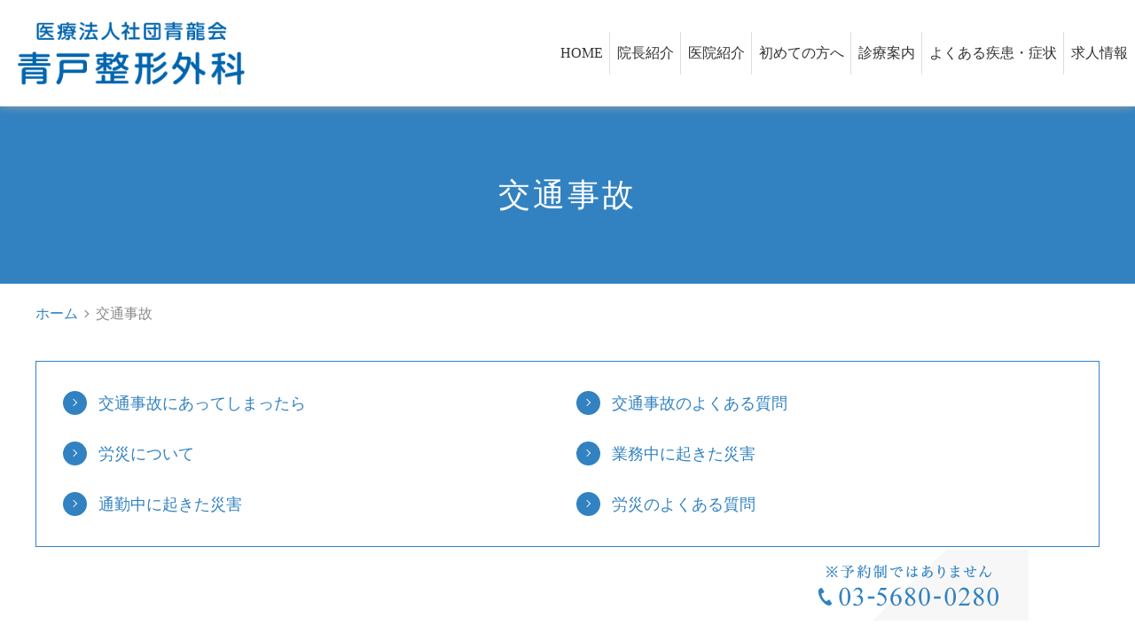

--- FILE ---
content_type: text/html; charset=UTF-8
request_url: https://www.aoto-seikei.com/accident/
body_size: 10452
content:
<!DOCTYPE html>
<html dir="ltr" lang="ja" prefix="og: https://ogp.me/ns#">
<head>
<meta name="viewport" content="width=device-width" />
<!--meta name="viewport" content="width=device-width,minimum-scale=1.0,maximum-scale=2.0,user-scalable=yes,initial-scale=1.0" /-->
<meta http-equiv="Content-Type" content="text/html; charset=UTF-8" />


		<!-- All in One SEO 4.5.8 - aioseo.com -->
		<title>交通事故治療｜葛飾区でむちうちや交通事故のケガは青戸整形外科｜リハビリによるケガの対応</title>
		<meta name="description" content="葛飾区で交通事故によるむち打ちや肩や首、腰など交通事故治療は青戸整形外科へ。交通事故によるケガでは、痛みや痺れ、動きにくさ、めまい、耳鳴り、頭痛があります。交通事故後の痛みがなくても翌日やどこかで後遺症のような痛みになる場合があります。整形外科では後遺症予防と交通事故による外傷の治療を行っています。" />
		<meta name="robots" content="max-image-preview:large" />
		<link rel="canonical" href="https://www.aoto-seikei.com/accident/" />
		<meta name="generator" content="All in One SEO (AIOSEO) 4.5.8" />
		<meta property="og:locale" content="ja_JP" />
		<meta property="og:site_name" content="青戸整形外科 |" />
		<meta property="og:type" content="article" />
		<meta property="og:title" content="交通事故治療｜葛飾区でむちうちや交通事故のケガは青戸整形外科｜リハビリによるケガの対応" />
		<meta property="og:description" content="葛飾区で交通事故によるむち打ちや肩や首、腰など交通事故治療は青戸整形外科へ。交通事故によるケガでは、痛みや痺れ、動きにくさ、めまい、耳鳴り、頭痛があります。交通事故後の痛みがなくても翌日やどこかで後遺症のような痛みになる場合があります。整形外科では後遺症予防と交通事故による外傷の治療を行っています。" />
		<meta property="og:url" content="https://www.aoto-seikei.com/accident/" />
		<meta property="article:published_time" content="2024-04-02T08:01:31+00:00" />
		<meta property="article:modified_time" content="2024-07-03T09:01:38+00:00" />
		<meta name="twitter:card" content="summary_large_image" />
		<meta name="twitter:title" content="交通事故治療｜葛飾区でむちうちや交通事故のケガは青戸整形外科｜リハビリによるケガの対応" />
		<meta name="twitter:description" content="葛飾区で交通事故によるむち打ちや肩や首、腰など交通事故治療は青戸整形外科へ。交通事故によるケガでは、痛みや痺れ、動きにくさ、めまい、耳鳴り、頭痛があります。交通事故後の痛みがなくても翌日やどこかで後遺症のような痛みになる場合があります。整形外科では後遺症予防と交通事故による外傷の治療を行っています。" />
		<script type="application/ld+json" class="aioseo-schema">
			{"@context":"https:\/\/schema.org","@graph":[{"@type":"BreadcrumbList","@id":"https:\/\/www.aoto-seikei.com\/accident\/#breadcrumblist","itemListElement":[{"@type":"ListItem","@id":"https:\/\/www.aoto-seikei.com\/#listItem","position":1,"name":"\u5bb6","item":"https:\/\/www.aoto-seikei.com\/","nextItem":"https:\/\/www.aoto-seikei.com\/accident\/#listItem"},{"@type":"ListItem","@id":"https:\/\/www.aoto-seikei.com\/accident\/#listItem","position":2,"name":"\u4ea4\u901a\u4e8b\u6545","previousItem":"https:\/\/www.aoto-seikei.com\/#listItem"}]},{"@type":"Organization","@id":"https:\/\/www.aoto-seikei.com\/#organization","name":"\u9752\u6238\u6574\u5f62\u5916\u79d1","url":"https:\/\/www.aoto-seikei.com\/"},{"@type":"WebPage","@id":"https:\/\/www.aoto-seikei.com\/accident\/#webpage","url":"https:\/\/www.aoto-seikei.com\/accident\/","name":"\u4ea4\u901a\u4e8b\u6545\u6cbb\u7642\uff5c\u845b\u98fe\u533a\u3067\u3080\u3061\u3046\u3061\u3084\u4ea4\u901a\u4e8b\u6545\u306e\u30b1\u30ac\u306f\u9752\u6238\u6574\u5f62\u5916\u79d1\uff5c\u30ea\u30cf\u30d3\u30ea\u306b\u3088\u308b\u30b1\u30ac\u306e\u5bfe\u5fdc","description":"\u845b\u98fe\u533a\u3067\u4ea4\u901a\u4e8b\u6545\u306b\u3088\u308b\u3080\u3061\u6253\u3061\u3084\u80a9\u3084\u9996\u3001\u8170\u306a\u3069\u4ea4\u901a\u4e8b\u6545\u6cbb\u7642\u306f\u9752\u6238\u6574\u5f62\u5916\u79d1\u3078\u3002\u4ea4\u901a\u4e8b\u6545\u306b\u3088\u308b\u30b1\u30ac\u3067\u306f\u3001\u75db\u307f\u3084\u75fa\u308c\u3001\u52d5\u304d\u306b\u304f\u3055\u3001\u3081\u307e\u3044\u3001\u8033\u9cf4\u308a\u3001\u982d\u75db\u304c\u3042\u308a\u307e\u3059\u3002\u4ea4\u901a\u4e8b\u6545\u5f8c\u306e\u75db\u307f\u304c\u306a\u304f\u3066\u3082\u7fcc\u65e5\u3084\u3069\u3053\u304b\u3067\u5f8c\u907a\u75c7\u306e\u3088\u3046\u306a\u75db\u307f\u306b\u306a\u308b\u5834\u5408\u304c\u3042\u308a\u307e\u3059\u3002\u6574\u5f62\u5916\u79d1\u3067\u306f\u5f8c\u907a\u75c7\u4e88\u9632\u3068\u4ea4\u901a\u4e8b\u6545\u306b\u3088\u308b\u5916\u50b7\u306e\u6cbb\u7642\u3092\u884c\u3063\u3066\u3044\u307e\u3059\u3002","inLanguage":"ja","isPartOf":{"@id":"https:\/\/www.aoto-seikei.com\/#website"},"breadcrumb":{"@id":"https:\/\/www.aoto-seikei.com\/accident\/#breadcrumblist"},"datePublished":"2024-04-02T17:01:31+09:00","dateModified":"2024-07-03T18:01:38+09:00"},{"@type":"WebSite","@id":"https:\/\/www.aoto-seikei.com\/#website","url":"https:\/\/www.aoto-seikei.com\/","name":"\u9752\u6238\u6574\u5f62\u5916\u79d1","inLanguage":"ja","publisher":{"@id":"https:\/\/www.aoto-seikei.com\/#organization"}}]}
		</script>
		<!-- All in One SEO -->

<link rel="alternate" type="application/rss+xml" title="青戸整形外科 &raquo; フィード" href="https://www.aoto-seikei.com/feed/" />
<link rel="alternate" type="application/rss+xml" title="青戸整形外科 &raquo; コメントフィード" href="https://www.aoto-seikei.com/comments/feed/" />
<link rel='preload' as='style' onload="this.onload=null;this.rel='stylesheet'" 
id='venderstyle' href='https://www.aoto-seikei.com/wp-content/themes/original_theme/assets/vender/css/vender.css' type='text/css' media='all' />
<link rel='stylesheet' id='base-css' href='https://www.aoto-seikei.com/wp-content/themes/original_theme/assets/css/base.css' media='all' />
<link rel='preload' as='style' onload="this.onload=null;this.rel='stylesheet'" 
id='bond' href='https://www.aoto-seikei.com/wp-content/themes/original_theme/assets/css/bond.css' type='text/css' media='all' />
<link rel='preload' as='style' onload="this.onload=null;this.rel='stylesheet'" 
id='themestyle' href='https://www.aoto-seikei.com/wp-content/themes/original_theme/style.css' type='text/css' media='all' />
<script defer src="https://www.aoto-seikei.com/wp-includes/js/jquery/jquery.min.js" id="jquery-core-js"></script>
<script defer src="https://www.aoto-seikei.com/wp-includes/js/jquery/jquery-migrate.min.js" id="jquery-migrate-js"></script>
<script defer src="https://www.aoto-seikei.com/wp-content/themes/original_theme/assets/vender/js/vender.js" id="venderscript-js"></script>
<script defer src="https://www.aoto-seikei.com/wp-content/themes/original_theme/assets/js/script.js" id="originalscript-js"></script>
<script defer src="https://www.aoto-seikei.com/wp-content/themes/original_theme/assets/js/theme.js" id="themescript-js"></script>
<link rel="https://api.w.org/" href="https://www.aoto-seikei.com/wp-json/" /><link rel="alternate" type="application/json" href="https://www.aoto-seikei.com/wp-json/wp/v2/pages/118" /><link rel="alternate" type="application/json+oembed" href="https://www.aoto-seikei.com/wp-json/oembed/1.0/embed?url=https%3A%2F%2Fwww.aoto-seikei.com%2Faccident%2F" />
<link rel="alternate" type="text/xml+oembed" href="https://www.aoto-seikei.com/wp-json/oembed/1.0/embed?url=https%3A%2F%2Fwww.aoto-seikei.com%2Faccident%2F&#038;format=xml" />
<!-- Google Tag Manager -->
<script>(function(w,d,s,l,i){w[l]=w[l]||[];w[l].push({'gtm.start':
new Date().getTime(),event:'gtm.js'});var f=d.getElementsByTagName(s)[0],
j=d.createElement(s),dl=l!='dataLayer'?'&l='+l:'';j.async=true;j.src=
'https://www.googletagmanager.com/gtm.js?id='+i+dl;f.parentNode.insertBefore(j,f);
})(window,document,'script','dataLayer','GTM-MS5SNDVN');</script>
<!-- End Google Tag Manager -->
<link rel="shortcut icon" href="#">

<svg display="none"><defs>
<symbol id="label" viewBox="0 0 14 14"><path d="m14,7l-3.286,4.647c-.169.233-.369.425-.603.574s-.493.224-.778.224H1.167c-.324,0-.6-.113-.826-.34-.227-.227-.34-.502-.34-.826V2.722c0-.324.113-.6.34-.826.227-.227.502-.34.826-.34h8.167c.285,0,.544.075.778.224s.434.34.603.574l3.286,4.647Z"/></symbol>
<symbol id="event_note" viewBox="0 0 14 14"><path d="m3.501,8.05v-1.05h7v1.05H3.501Zm0,3.15v-1.05h4.883v1.05H3.501Zm-1.75,2.8c-.28,0-.525-.105-.735-.315s-.315-.455-.315-.735V2.1c0-.28.105-.525.315-.735s.455-.315.735-.315h1.138V0h1.138v1.05h5.95V0h1.138v1.05h1.138c.28,0,.525.105.735.315s.315.455.315.735v10.85c0,.28-.105.525-.315.735s-.455.315-.735.315H1.751Zm0-1.05h10.5v-7.525H1.751v7.525Z"/></symbol>
<symbol id="chevron_left" viewBox="0 0 8 14"><path d="m1.054,7L6.054,2l.892.892L2.838,7l4.108,4.108-.892.892L1.054,7Z"/></symbol>
<symbol id="chevron_right" viewBox="0 0 8 14"><path d="m1.946,12l-.892-.892,4.108-4.108L1.054,2.892l.892-.892,5,5L1.946,12Z"/></symbol>
</defs></svg>

        <link rel="preconnect" href="https://fonts.googleapis.com">
        <link rel="preconnect" href="https://fonts.gstatic.com" crossorigin>
        <link href="https://fonts.googleapis.com/css2?family=Jost&display=swap" rel="stylesheet">


</head>
<body class="page-template-default page page-id-118 page-name-accident" >
<!-- Google Tag Manager (noscript) -->
<noscript><iframe src="https://www.googletagmanager.com/ns.html?id=GTM-MS5SNDVN"
height="0" width="0" style="display:none;visibility:hidden"></iframe></noscript>
<!-- End Google Tag Manager (noscript) -->  
<header id="header" class="header pc_horizon">
  <div class="header_inner">
    
    <div class="header_logo"><a href="https://www.aoto-seikei.com/"><img src="https://www.aoto-seikei.com/wp-content/webp-express/webp-images/themes/original_theme/assets/img/common/logo.png.webp" alt="医療法人社団青龍会青戸整形外科" width="292" height="83"></a></div>

    <nav id="global_nav" class="global_nav">
  <div class="sp_toggle_close sp_toggle_close_top">
    <span class="icon"><svg xmlns="http://www.w3.org/2000/svg" height="48" viewBox="0 -960 960 960" width="48"><path d="m249-207-42-42 231-231-231-231 42-42 231 231 231-231 42 42-231 231 231 231-42 42-231-231-231 231Z"/></svg></span>
  </div>




  <ul id="menu-header_menu" class="menu header_menu container">
    <li class="menu-item"><a href="https://www.aoto-seikei.com/">HOME</a></li>
    <li class="menu-item"><a href="https://www.aoto-seikei.com/clinic/#a03">院長紹介</a></li>
    <li class="menu-item"><a>医院紹介</a>
        <ul class="sub-menu">
          <li><a href="https://www.aoto-seikei.com/clinic/#a01">医院情報</a></li>
          <li><a href="https://www.aoto-seikei.com/clinic/#a02">診療時間</a></li>
          <li><a href="https://www.aoto-seikei.com/clinic/#a02_1">アクセス</a></li>
          <li><a href="https://www.aoto-seikei.com/clinic/#a05">施設紹介</a></li>
        </ul>
    </li>
    <li class="menu-item"><a href="https://www.aoto-seikei.com/first/">初めての方へ</a></li>
    <li class="menu-item"><a>診療案内</a>
        <ul class="sub-menu">
          <li><a href="https://www.aoto-seikei.com/orthopedic/">整形外科</a></li>
          <li><a href="https://www.aoto-seikei.com/sport/">スポーツ整形外科</a></li>
          <li><a href="https://www.aoto-seikei.com/rheumatology/">リウマチ科</a></li>
          <li><a href="https://www.aoto-seikei.com/rehabilitation/">リハビリテーション科</a></li>
          <li><a href="https://www.aoto-seikei.com/accident/">交通事故</a></li>
        </ul>
    </li>
    <li class="menu-item"><a>よくある疾患・症状</a>
      <div class="sub-menu_wrap">
        <div class="container row">
          <ul class="sub-menu col_2">
            <li class="nav_title"><a>疾患</a></li>
            <li><a href="https://www.aoto-seikei.com/diseases/#a01">肩関節周囲炎</a></li>
            <li><a href="https://www.aoto-seikei.com/diseases/#a02">肩こり</a></li>
            <li><a href="https://www.aoto-seikei.com/diseases/#a03">頚椎症</a></li>
            <li><a href="https://www.aoto-seikei.com/diseases/#a04">変形性脊髄症</a></li>
            <li><a href="https://www.aoto-seikei.com/diseases/#a05">椎間板ヘルニア</a></li>
            <li><a href="https://www.aoto-seikei.com/diseases/#a06">腰痛</a></li>
            <li><a href="https://www.aoto-seikei.com/diseases/#a07">関節症</a></li>
            <li><a href="https://www.aoto-seikei.com/diseases/#a08">腱鞘炎</a></li>
          </ul>
          <ul class="sub-menu col_2">
            <li class="nav_title"><a>症状</a></li>
            <li><a href="https://www.aoto-seikei.com/diseases/#a09">肩の痛み</a></li>
            <li><a href="https://www.aoto-seikei.com/diseases/#a10">腰の痛み</a></li>
            <li><a href="https://www.aoto-seikei.com/diseases/#a11">肘の痛み</a></li>
            <li><a href="https://www.aoto-seikei.com/diseases/#a12">膝の痛み</a></li>
            <li><a href="https://www.aoto-seikei.com/diseases/#a13">首の痛み</a></li>
            <li><a href="https://www.aoto-seikei.com/diseases/#a14">背中の痛み</a></li>
            <li><a href="https://www.aoto-seikei.com/diseases/#a15">指・手・手首の痛み</a></li>
            <li><a href="https://www.aoto-seikei.com/diseases/#a16">足の痛み</a></li>
            <li><a href="https://www.aoto-seikei.com/diseases/#a17">股関節の痛み</a></li>
          </ul>
        </div>
      </div>
    </li>
    <li class="menu-item"><a>求人情報</a>
      <ul class="sub-menu">
        <li><a href="https://www.aoto-seikei.com/recruit/">求人案内</a></li>
        <li><a href="https://www.aoto-seikei.com/job-physical/">理学療法士</a></li>
        <li><a href="https://www.aoto-seikei.com/job-nurse/">看護士</a></li>
      </ul>
    </li>
  </ul>





  <div class="sp_toggle_close sp_toggle_close_bottom">
    CLOSE<span class="icon"><svg xmlns="http://www.w3.org/2000/svg" height="48" viewBox="0 -960 960 960" width="48"><path d="m249-207-42-42 231-231-231-231 42-42 231 231 231-231 42 42-231 231 231 231-42 42-231-231-231 231Z"/></svg></span>
  </div>
</nav>

  </div>
</header>






<ul id="sp_nav" class="sp sp_nav">
  <li>
    <a href="https://www.aoto-seikei.com/">
      <span class="sp_nav_icon">
        <img src="https://www.aoto-seikei.com/wp-content/webp-express/webp-images/themes/original_theme/assets/img/common/sp_gnavi01.png.webp" alt="HOME" width="192" height="120">
      </span>
    </a>
  </li>
  <li>
    <a href="https://www.aoto-seikei.com/clinic/#a02">
      <span class="sp_nav_icon">
        <img src="https://www.aoto-seikei.com/wp-content/webp-express/webp-images/themes/original_theme/assets/img/common/sp_gnavi02.png.webp" alt="診療時間" width="192" height="120">
      </span>
    </a>
  </li>
  <li>
    <a href="https://www.aoto-seikei.com/clinic/#a02_1">
      <span class="sp_nav_icon">
        <img src="https://www.aoto-seikei.com/wp-content/webp-express/webp-images/themes/original_theme/assets/img/common/sp_gnavi03.png.webp" alt="アクセス" width="192" height="120">
      </span>
    </a>
  </li>
  <li id="toggle" class="sp_toggle">
    <span class="sp_nav_icon">
      <img src="https://www.aoto-seikei.com/wp-content/webp-express/webp-images/themes/original_theme/assets/img/common/sp_gnavi04.png.webp" alt="MENU" width="192" height="120">
    </span>
  </li>
</ul>








<div id="side_bnr" class="side_bnr">
	<ul class="side_bnr_block">
		<li>
      <a href="tel:0356800280">
        <img src="https://www.aoto-seikei.com/wp-content/webp-express/webp-images/themes/original_theme/assets/img/common/side01.png.webp" alt="予約制ではありません 03-5680-0280" class="pc" decoding="async" width="270" height="80">
        <img src="https://www.aoto-seikei.com/wp-content/webp-express/webp-images/themes/original_theme/assets/img/common/sp_side01.png.webp" alt="予約制ではありません 03-5680-0280" class="sp" decoding="async" width="620" height="120">
      </a>
		</li>
        <li class="topbtn">
            <div id="totop" class="totop">
                <div class="totop_inner"><svg xmlns="http://www.w3.org/2000/svg" viewBox="0 0 24.1 14.2"><path d="m24.1,12.05l-2.15,2.15L12.05,4.3,2.15,14.2l-2.15-2.15L12.05,0l12.05,12.05Z"/></svg></div>	
            </div>
        </li>
	</ul>
</div><div id="page_title_wrap" class="page_title_wrap">
<div class="container">
<h1 class="page_title">交通事故</h1>
</div>
</div>
<nav id="breadcrumb" class="breadcrumb">
<div class="container">
<ol>
<li><a href="https://www.aoto-seikei.com">ホーム</a>&nbsp;<svg class="svg-icons"><use class="chevron_right" xlink:href="#chevron_right"></use></svg>&nbsp;</li>
<li class="current"><span>交通事故</span></li>
</ol>
</div>
</nav>

<div id="wrap" class="wrap">
<div id="contents" class="contents">
  <main id="main" class="mce-content-body main_body">
  <ul class="link_anchor link_col_2">
	<li><a href="#a01">交通事故にあってしまったら</a></li>
	<li><a href="#a02">交通事故のよくある質問</a></li>
	<li><a href="#a03">労災について</a></li>
	<li><a href="#a04">業務中に起きた災害</a></li>
	<li><a href="#a05">通勤中に起きた災害</a></li>
	<li><a href="#a06">労災のよくある質問</a></li>
</ul>
<section class="section">
<h2 id="a01">交通事故にあってしまったら</h2>
<p class="clearfix"><img fetchpriority="high" decoding="async" width="1000" height="667" class="alignright size-full wp-image-209" src="https://www.aoto-seikei.com/wp-content/webp-express/webp-images/uploads/2024/04/db0bf9739e98be5e84c9eb8e410babf0.jpg.webp" alt="交通事故にあってしまったら" srcset="https://www.aoto-seikei.com/wp-content/webp-express/webp-images/uploads/2024/04/db0bf9739e98be5e84c9eb8e410babf0.jpg.webp 1000w,  https://www.aoto-seikei.com/wp-content/webp-express/webp-images/uploads/2024/04/db0bf9739e98be5e84c9eb8e410babf0-420x280.jpg.webp 420w,  https://www.aoto-seikei.com/wp-content/webp-express/webp-images/uploads/2024/04/db0bf9739e98be5e84c9eb8e410babf0-768x512.jpg.webp 768w" sizes="(max-width: 1000px) 100vw, 1000px" /> 交通事故に遭った場合、一般的な怪我とは異なり、突然の衝撃によって身体に独特の損傷が生じることがあります。事故直後はアドレナリンが分泌されるため、痛みを感じにくいことがありますが、数日後に症状が現れて悪化することがあります。特に、「むち打ち症」は事故当日は症状がなく、数日後から症状が出始め、徐々に悪化することが一般的です。そのため、事故後に痛みや違和感がなくても、整形外科を受診することが非常に重要です。<br />
交通事故によるケガでは、痛みや痺れ、動きにくさ、めまい、耳鳴りなどさまざまな症状が現れることがあります。<br />
当院では、整形外科専門医が正確な診断を行い、適切な治療を提供しています。また、医師やスタッフによるリハビリテーションも含めた総合的な治療を行っています。リハビリテーションでは、患者の悩みや生活スタイル、希望に合わせたプランを提案し、丁寧なケアを行っています。</p>
<div class="box_bg">
<h3 id="a01_1">事故後に以下の様な症状でお悩みではありませんか？</h3>
<div class="box_border">
<ul class="ul_circle list_columns_2">
	<li>頭痛</li>
	<li>吐き気</li>
	<li>手足の痺れや麻痺</li>
	<li>体を動かしにくい・動かすと痛い部分がある</li>
	<li>関節のこわばり</li>
	<li>背中・肩・腕・腰の痛み</li>
</ul>
<p class="clearfix">など</p>
</div>
</div>
<div class="box_bg">
<h3 id="a01_2">治療費と自賠責保険</h3>
<p class="clearfix">自賠責保険（自動車損害賠償責任保険）は、公道を走行する自動車や原付きバイクなどの車両に加入が義務付けられています。これは、万が一の交通事故によって生じる被害者への最低限の補償を保証するものであり、しばしば「強制保険」とも呼ばれます。自賠責保険は、被害者が加害者の経済状況にかかわらず、最低限の補償を受けられるようにします。この保険によって、交通事故の被害者は治療費や損害賠償などの経済的な損失を補償されます。<br />
通常、保険金の請求は加害者である保険契約者が行いますが、被害者は交通事故の際に医療機関で治療を受けた際の治療費や損害賠償を自賠責保険の保険会社へ請求することができます。</p>
</div>
</section>
<section class="section section_bg">
<h2 id="a02">交通事故のよくある質問</h2>
<div class="box_faq">
<div class="question">
<div class="faq_title">
<p>被害者は治療費を払う必要がありますか？</p>
</div>
</div>
<div class="answer">
<p class="clearfix">被害者は治療費を払う必要はありません。手続きを行うことで、被害者は自己負担0円で治療を受けることができます。ただし、示談を進めている場合は別です。</p>
</div>
</div>
<div class="box_faq">
<div class="question">
<div class="faq_title">
<p>通院のために必要な手続きにはどんなものがありますか？</p>
</div>
</div>
<div class="answer">
<p class="clearfix">通院するためには、まず保険会社に当院の名称と連絡先、そして当院で治療を受ける旨を電話で伝えます。保険会社はすぐに当院に連絡し、連絡があった後は窓口負担0円で受診できます。保険会社への連絡がない場合は、自費診療としての治療費を患者が支払うことになりますが、保険会社からの連絡があった時点で返金されます。</p>
</div>
</div>
<div class="box_faq">
<div class="question">
<div class="faq_title">
<p>交通事故治療で別のクリニックに通院していても、転院できますか？</p>
</div>
</div>
<div class="answer">
<p class="clearfix">はい、転院は可能です。事前に保険会社に当院で治療を受ける旨と当院の名称、連絡先を伝えるとスムーズに手続きが進みます。</p>
</div>
</div>
<div class="box_faq">
<div class="question">
<div class="faq_title">
<p>事故から数日してから症状が出たのですが、受診できますか？</p>
</div>
</div>
<div class="answer">
<p class="clearfix">可能です。交通事故では、数日後に症状が現れることがよくあります。ただし、早めに受診することでスムーズに手続きできますので、特に症状がなくても当日の受診をおすすめしています。</p>
</div>
</div>
<div class="box_faq">
<div class="question">
<div class="faq_title">
<p>軽い違和感程度でも、受診した方がいいですか？</p>
</div>
</div>
<div class="answer">
<p class="clearfix">はい、できるだけ早く受診してください。交通事故によるケガでは、症状がほとんどなく、数日後に痛みが現れて少しずつ悪化し、大きな後遺症につながるケースがよくあります。受診が遅れると症状と事故との因果関係が不明瞭になり、自賠責保険による治療を受けられなくなる可能性があるため、早期に受診いただくことが大切です。</p>
</div>
</div>
<div class="box_faq">
<div class="question">
<div class="faq_title">
<p>診断書など、証明書も発行していますか？</p>
</div>
</div>
<div class="answer">
<p class="clearfix">はい、交通事故治療に関する各種の証明書を作成しています。警察への届け出から始まり、必要な場合には診断書や治療経過報告書なども提供いたしますので、ご相談ください。</p>
</div>
</div>
<div class="box_faq">
<div class="question">
<div class="faq_title">
<p>整形外科と整骨院・接骨院の交通事故治療には違いがありますか？</p>
</div>
</div>
<div class="answer">
<p class="clearfix">整骨院・接骨院では、医師による診察や治療は受けることはできません。また、X線撮影などの検査も行えません。そのため、骨の異常の有無や重症度の正確な判断が難しくなります。一方、整形外科では医師が診断やX線検査を行うことができます。</p>
</div>
</div>
<div class="box_faq">
<div class="question">
<div class="faq_title">
<p>治療費、補償費、慰謝料などはそれぞれどうなりますか？</p>
</div>
</div>
<div class="answer">
<p class="clearfix">治療費は、保険会社からの治療費が打ち切られるまで、一切の負担はありません。補償費や慰謝料は、後遺症診断書を基にして支払われるべき金額が提示されます。</p>
</div>
</div>
</section>
<section class="section">
<h2 id="a03">労災について</h2>
<div class="box_bg">労災（労働災害）は、業務中に生じた災害に加えて、通勤中に起きた災害も含まれます。労災によって労働者が負傷したり、疾病にかかったり、障害が残ったり、死亡した場合、労災保険の対象となります。労災保険では、被災した労働者本人またはその遺族に対して給付金が支給されます。<br />
当院は、労災保険治療に対応可能な労災保険指定医療機関です。労災保険法（労働者災害補償保険法）に基づいて、労災による負傷や疾病の治療を行っています。労災で負傷した労働者が迅速に適切な治療を受けられるよう、労災保険制度に基づいた医療サービスを提供しています。</div>
</section>
<section class="section section_bg">
<h2 id="a04">業務中に起きた災害</h2>
<p class="clearfix">労働基準法では、業務上の災害を受けた労働者に対し、使用者が療養補償などの補償を行うことを義務付けています。業務中に起きた災害とは、労働者が仕事中にその業務を原因として生じた災害のことです。これは、正社員やパート、アルバイト、派遣社員など、すべての労働者に適用されます。<br />
労働者の不注意や落ち度があったとしても、業務と災害の間に相応程度の因果関係が認められれば、それは労働災害として労働災害保険の対象となります。つまり、労働者が業務中に負傷したり疾病にかかったりした場合、労働災害の補償を受ける権利が生じます。<br />
労働者が労働災害の補償を受けるためには、対象や因果関係などの状況を正確に把握し、必要な手続きを適切に行うことが重要です。労働者や使用者は、法的権利と責任について正しく理解し、適切な対応を行うことが求められます。</p>
</section>
<section class="section">
<h2 id="a05">通勤中に起きた災害</h2>
<p class="clearfix">労災には、通勤中に起きた災害も含まれます。通勤中の災害とは、労働者が自宅と職場を往復する際に発生した事故やケガのことを指します。ただし、通勤の範囲は自宅と職場間の往復だけでなく、職場から別の職場への移動も該当します。さらに、移動中に別の建物に立ち寄ったときなどに起きた災害も対象です。厚生労働省によれば、通院、日用品の購入、業務スキルの向上のための通学なども通勤中の活動に含まれます。<br />
ただし、労働者が通勤中に起きた災害で補償を受けるためには、通常の経路を逸脱していないことや、通勤や業務との関連性が認められることが必要です。通勤中に災害が発生した場合、労災保険が適用されるかどうかは個別の状況によって異なりますので、詳細は専門家に相談することが重要です。</p>
</section>
<section class="section section_bg">
<h2 id="a06">労災のよくある質問</h2>
<div class="box_faq">
<div class="question">
<div class="faq_title">
<p>初診時には何か持参するものがありますか？</p>
</div>
</div>
<div class="answer">
<p class="clearfix">労災の初診時には、「5号用紙」という書類を受け取って持参してください。公務員の場合には、「診療依頼書」をお持ちください。これらの書類があると、労災保険の適用や手続きがスムーズに行えます。<br />
緊急性が高い場合は、まず受診して自費診療の治療費をお支払いいただき、後日書類をご持参いただいた際にご返金いたします。</p>
</div>
</div>
<div class="box_faq">
<div class="question">
<div class="faq_title">
<p>治療費の自己負担はないのですか？</p>
</div>
</div>
<div class="answer">
<p class="clearfix">必要書類を初診時にご持参頂いた場合、治療費の自己負担はありません。初診時に必要書類がない場合は、自費診療の治療費をお支払い後、次回以降に書類をご持参いただければご返金いたします。</p>
</div>
</div>
<div class="box_faq">
<div class="question">
<div class="faq_title">
<p>業務中でも自分の不注意が原因での事故には労災保険が適用されませんか？</p>
</div>
</div>
<div class="answer">
<p class="clearfix">初診時に必要書類をお持ちいただいた場合、治療費の自己負担はありません。必要書類がない場合は、窓口で自費診療の治療費をお支払いいただき、後日書類をご持参いただいた際にご返金いたします。</p>
</div>
</div>
<div class="box_faq">
<div class="question">
<div class="faq_title">
<p>治療を受けられる期間に決まりはありますか？</p>
</div>
</div>
<div class="answer">
<p class="clearfix">労働者の不注意やミスによって生じた場合でも、業務と事故などの災害に相応程度の因果関係が認められれば労災保険の適用が可能です。会社側に落ち度がなくても、労災保険の適用があります。因果関係の評価は個別の事案によって異なるため、疑問や不明な点があれば専門家に相談することが重要です。</p>
</div>
</div>
<div class="box_faq">
<div class="question">
<div class="faq_title">
<p>後遺障害診断書はどんな書類ですか？</p>
</div>
</div>
<div class="answer">
<p class="clearfix">後遺障害診断書は、後遺症の有無や程度を判断するための書類です。この書類の内容が障害補償の審査結果に大きく影響します。当院では、患者様の治療状況や病状を正確に伝えるために、最新の情報を含めて丁寧に作成しています。<br />
後遺障害診断書は、通常、障害補償給付申告書などと一緒に提出されます。この書類には、患者の状態や治療経過、後遺症の程度などが記載されています。これによって、補償の審査や給付額の決定に役立ちます。</p>
</div>
</div>
</section>  
  </main>
  <aside id="aside">
  
  </aside>
</div>
<footer id="footer" class="footer">
  <div class="footer_inner">
    <div class="container">




      <p class="footerttl">Information</p>
      <p class="sec_logo"><img src="https://www.aoto-seikei.com/wp-content/webp-express/webp-images/themes/original_theme/assets/img/common/logo_footer.png.webp" alt="医療法人社団青龍会青戸整形外科" decoding="async" loading="lazy"  width="205" height="58"></p>
      <div class="row">
        <div class="col_2">
          <table class="table_address">
            <tbody>
              <tr>
                <th>住所</th>
                <td>
                    〒125-0062<br>
                    東京都葛飾区青戸3丁目39-6 葛飾第一ビル
                </td>
              </tr>
              <tr>
                <th>アクセス</th>
                <td>青砥駅徒歩2分</td>
              </tr>
              <tr>
                <th>Tel</th>
                <td><a href="tel:03-5680-0280">03-5680-0280</a></td>
              </tr>
            </tbody>
          </table>
          <div class="btnstyle"><a href="https://maps.app.goo.gl/VccbR8KMfokgLLJY7" target="_blank">Googleマップはこちら</a></div>
        </div>
        <div class="col_2">
            <div class="timetable">
                <table class="table_timetable">
                    <thead>
                    <tr>
                    <th>診療時間</th>
                    <th>月</th>
                    <th>火</th>
                    <th>水</th>
                    <th>木</th>
                    <th>金</th>
                    <th>土</th>
                    <th>日・祝</th>
                    </tr>
                    </thead>
                    <tbody>
                    <tr>
                    <th>9:00-12:30</th>
                    <td><span class="consul">●</span></td>
                    <td><span class="consul">●</span></td>
                    <td><span class="consul">●</span></td>
                    <td>／</td>
                    <td><span class="consul">●</span></td>
                    <td><span class="consul">●</span></td>
                    <td>／</td>
                    </tr>
                    <tr>
                    <th>15:00-18:00 </th>
                    <td><span class="consul">●</span></td>
                    <td><span class="consul">●</span></td>
                    <td><span class="consul">●</span></td>
                    <td>／</td>
                    <td><span class="consul">●</span></td>
                    <td><span class="consul">●</span></td>
                    <td>／</td>
                    </tr>
                    </tbody>
                    </table>
            </div>
            <p>休診：木曜・日曜・祝日<br>受付開始時間：午前8:30～/午後14:30～</p><br>
<p class="sec_logo"><a href="https://gm-p.jp/index.html" target="_blank"><img src="https://www.aoto-seikei.com//wp-content/uploads/2024/07/bnr_gmp.jpg" alt="グットメディカルパートナーズ株式会社" decoding="async" loading="lazy"  width="205" height="58"></a></p>
        </div>
      </div>






      <p class="sitemap"><a href="https://www.aoto-seikei.com/sitemap/">サイトマップ</a></p><br>
      <div style="width:200px;margin:0 auto;"><!-- ←widthでサイズ調整 --><a style="border: 1px solid #E4E4E4; display: block;" href="https://www.dr-bridge.co.jp/" target="_blank" rel="noopener"><img style="width:100%;height:auto;margin:0;vertical-align:bottom;" src="https://www.dr-bridge.co.jp/bnr/assets/images/logo-drbridge.svg" alt="DR.BRIDGE｜クリニックホームページ制作" width="320" height="100" /></a><a style="padding-top: 3.75%; text-decoration: none; flex-flow: row wrap; justify-content: center; display: flex; color: #4d4d4d;" href="https://www.dr-bridge.co.jp/hp/" target="_blank" rel="noopener"><span style="font-size: 14px; font-family: '游ゴシック体',YuGothic,'游ゴシック','Yu Gothic',sans-serif; font-feature-settings: 'palt' 1; letter-spacing: 0.04em; font-weight: bold; text-align: left;">クリニックホームページ制作</span></a></div>
    </div>
  </div>
  <div id="copyright">
    <div class="cotainer">
              <p class="copyright">ⓒ 葛飾区で整形外科は青戸整形外科</p>
          </div>
  </div>
</footer>

</div>
  
<div class="menu_bk"></div>

<script defer>
const setScrollbarWidth = () => {
  const scrollbarWidth = window.innerWidth - document.documentElement.clientWidth
  document.documentElement.style.setProperty('--scrollbar', `${scrollbarWidth}px`);
};
window.addEventListener('load', setScrollbarWidth);
window.addEventListener('resize', setScrollbarWidth);

////
window.addEventListener( 'load', function(){
// スクロールパフォーマンスを高める受動的なリスナーが使用されていません
jQuery.event.special.touchstart={setup:function(e,t,s){t.includes("noPreventDefault")?this.addEventListener("touchstart",s,{passive:!1}):this.addEventListener("touchstart",s,{passive:!0})}},jQuery.event.special.touchmove={setup:function(e,t,s){t.includes("noPreventDefault")?this.addEventListener("touchmove",s,{passive:!1}):this.addEventListener("touchmove",s,{passive:!0})}},jQuery.event.special.wheel={setup:function(e,t,s){this.addEventListener("wheel",s,{passive:!0})}},jQuery.event.special.mousewheel={setup:function(e,t,s){this.addEventListener("mousewheel",s,{passive:!0})}};

// ScrollHint
new ScrollHint('.js-scrollable', {
 suggestiveShadow: true,//ボックスの右に影をつけてスクロールできることを示す
 i18n: {
  scrollable: 'スクロールできます'//案内テキスト表示
 }
});
new ScrollHint('.js-scrollable_pc', {
 suggestiveShadow: true,//ボックスの右に影をつけてスクロールできることを示す
 i18n: {
  scrollable: 'スクロールできます'//案内テキスト表示
 }
});
}, false);
</script>


</body>
</html>

--- FILE ---
content_type: text/css
request_url: https://www.aoto-seikei.com/wp-content/themes/original_theme/assets/css/bond.css
body_size: 7731
content:
@charset "UTF-8";
.page_title_wrap {
  overflow: hidden;
  position: relative;
  text-align: center;
  background: #3282c1;
  background: url("../img/common/under_title.jpg") no-repeat center/cover;
}
.page_title_wrap:before, .page_title_wrap:after {
  display: none;
}
.page_title_wrap .container {
  display: flex;
  align-items: center;
  height: 200px;
}
@media only screen and (max-width: 767px) {
  .page_title_wrap .container {
    height: 120px;
  }
}
.page_title_wrap .page_title {
  flex: 1;
  color: #fff;
  font-family: "Times New Roman", "Hiragino Mincho ProN", "Hiragino Mincho Pro", "游明朝", "Yu Mincho", YuMincho, "HGS明朝E", serif;
  font-size: 36px;
  font-weight: 400;
  letter-spacing: 0.08em;
  line-height: 1.25;
  z-index: 1;
}
@media screen and (max-width: 767px) {
  .page_title_wrap .page_title {
    font-size: 25px;
  }
}

.mce-content-body h2, .mce-content-body h3, .mce-content-body h4, .mce-content-body h5, .mce-content-body .text-large {
  font-weight: 400;
  font-family: "Times New Roman", "Hiragino Mincho ProN", "Hiragino Mincho Pro", "游明朝", "Yu Mincho", YuMincho, "HGS明朝E", serif;
}
.mce-content-body h2 {
  color: #333333;
  font-size: 30px;
  letter-spacing: 0.08em;
  line-height: 1.5;
  margin-bottom: 1.2em;
  text-align: center;
  padding-top: 38px;
  position: relative;
}
@media only screen and (max-width: 767px) {
  .mce-content-body h2 {
    font-size: 24px;
  }
}
.mce-content-body h2:after {
  content: "";
  position: absolute;
  display: block;
  position: absolute;
  margin: auto;
  left: 0;
  right: 0;
  top: 0;
  bottom: auto;
  background: url("../img/common/h2.png") no-repeat center/contain;
  width: 42px;
  height: 28px;
}
.mce-content-body h3 {
  color: #333333;
  display: block;
  text-align: left;
  font-size: 24px;
  line-height: 1.5;
  letter-spacing: 0.08em;
  margin-top: 1.8em;
  margin-bottom: 1.2em;
  position: relative;
  padding-bottom: 14px;
  border-bottom: 1px solid #3282c1;
  position: relative;
  padding-left: 25px;
}
.mce-content-body h3:after {
  content: "";
  position: absolute;
  display: block;
  position: absolute;
  margin: auto;
  left: 6px;
  right: auto;
  top: 0;
  bottom: 14px;
  width: 10px;
  height: 10px;
  background: #3282c1;
  transform: rotate(45deg);
}
@media only screen and (max-width: 767px) {
  .mce-content-body h3 {
    font-size: 22px;
  }
}
.mce-content-body h3.aside_title {
  color: #333333;
  padding: 0;
  margin: 0;
  border-bottom: 2px solid #333333;
  font-size: 2.2rem;
  font-weight: bold;
  line-height: 1.5;
  padding-bottom: 1.2rem;
}
.mce-content-body h3.aside_title:after, .mce-content-body h3.aside_title:before {
  display: none;
}
.mce-content-body h4 {
  color: #333333;
  font-size: 20px;
  line-height: 1.5;
  margin-top: 1.8em;
  margin-bottom: 1.2em;
  position: relative;
  letter-spacing: 0.08em;
  display: table;
  padding: 10px 25px 10px 20px;
  border-bottom: 1px solid #3282c1;
  border-radius: 0px;
  position: relative;
}
@media only screen and (max-width: 767px) {
  .mce-content-body h4 {
    font-size: 19px;
  }
}
.mce-content-body h4::before {
  content: "";
  width: 6px;
  height: 6px;
  position: absolute;
  top: 0;
  bottom: 0;
  left: 5px;
  right: auto;
  margin: auto;
  background: #3282c1;
}
.mce-content-body h5 {
  color: #333333;
  font-size: 18px;
  letter-spacing: 0.08em;
  line-height: 1.5;
  margin-top: 1.8em;
  margin-bottom: 1.2em;
  border: none;
  position: relative;
  padding: 0 10px;
  display: table;
  background: linear-gradient(180deg, transparent 0%, transparent 50%, #d6e6f3 50%, #d6e6f3 100%);
}
.mce-content-body h5:before {
  display: none;
}
@media only screen and (max-width: 767px) {
  .mce-content-body h5 {
    font-size: 17px;
  }
}

.text-large {
  color: #3282c1;
  font-size: 24px;
  line-height: 1.5;
  letter-spacing: 0.08em;
}
@media screen and (max-width: 767px) {
  .text-large {
    font-size: 22px;
  }
}

.section {
  padding-top: 85.5px;
  padding-bottom: 85.5px;
}
@media only screen and (max-width: 767px) {
  .section {
    padding-top: 57.375px;
    padding-bottom: 57.375px;
  }
}
.section h3:first-child {
  margin-bottom: 27px;
}
.section hr {
  margin-bottom: 112.5px;
  margin-top: 112.5px;
  max-width: 1200px;
}

.section_bg {
  background: #f4f3e9;
}
.section_bg .box_bg {
  background: #fff;
}
.section_bg .box_bg .box_bg {
  background: #f4f3e9;
}
.section_bg .box_bg .box_bg .box_bg {
  background: #fff;
}

.box_bg {
  background: #f4f3e9;
}
.box_bg .box_bg {
  background: #fff;
}
.box_bg .box_bg .box_bg {
  background: #f4f3e9;
}

.box_border {
  background: #fff;
  border: 5px solid #f4f3e9;
}

.box_border .box_bg {
  background: #f4f3e9;
}

.section_bg .box_border .box_bg {
  background: #f4f3e9;
}

.box_bg,
.box_border {
  margin-top: 0;
  margin-bottom: 56.25px;
  border-radius: 0px;
  padding: 56.25px 38.25px;
}
.box_bg:last-child,
.box_border:last-child {
  margin-bottom: 0;
}
@media screen and (min-width: 1250px) {
  .box_bg,
  .box_border {
    padding: 56.25px;
  }
}
@media only screen and (max-width: 767px) {
  .box_bg,
  .box_border {
    padding: 27px 18px;
    margin-bottom: 45px;
  }
}
.section .box_bg:first-child, .section_bg .box_bg:first-child,
.section .box_border:first-child,
.section_bg .box_border:first-child {
  margin-top: 27px;
}
.box_bg ul:first-child, .box_bg ol:first-child, .box_bg dl:first-child, .box_bg table:first-child, .box_bg p:first-child, .box_bg h3:first-child, .box_bg h4:first-child, .box_bg h5:first-child, .box_bg h6:first-child,
.box_border ul:first-child,
.box_border ol:first-child,
.box_border dl:first-child,
.box_border table:first-child,
.box_border p:first-child,
.box_border h3:first-child,
.box_border h4:first-child,
.box_border h5:first-child,
.box_border h6:first-child {
  margin-top: 0;
}

.row.sp_col_2 .col_2 .box_bg,
.row.sp_col_2 .col_2 .box_border, .row.sp_col_2 .col_3 .box_bg,
.row.sp_col_2 .col_3 .box_border, .row.sp_col_2 .col_4 .box_bg,
.row.sp_col_2 .col_4 .box_border, .row.sp_col_2 .col_5 .box_bg,
.row.sp_col_2 .col_5 .box_border, .row.sp_col_2 .col_6 .box_bg,
.row.sp_col_2 .col_6 .box_border {
  height: 100%;
}
.row.sp_col_2 .col_2 .box_bg .box_bg,
.row.sp_col_2 .col_2 .box_bg .box_border,
.row.sp_col_2 .col_2 .box_border .box_bg,
.row.sp_col_2 .col_2 .box_border .box_border, .row.sp_col_2 .col_3 .box_bg .box_bg,
.row.sp_col_2 .col_3 .box_bg .box_border,
.row.sp_col_2 .col_3 .box_border .box_bg,
.row.sp_col_2 .col_3 .box_border .box_border, .row.sp_col_2 .col_4 .box_bg .box_bg,
.row.sp_col_2 .col_4 .box_bg .box_border,
.row.sp_col_2 .col_4 .box_border .box_bg,
.row.sp_col_2 .col_4 .box_border .box_border, .row.sp_col_2 .col_5 .box_bg .box_bg,
.row.sp_col_2 .col_5 .box_bg .box_border,
.row.sp_col_2 .col_5 .box_border .box_bg,
.row.sp_col_2 .col_5 .box_border .box_border, .row.sp_col_2 .col_6 .box_bg .box_bg,
.row.sp_col_2 .col_6 .box_bg .box_border,
.row.sp_col_2 .col_6 .box_border .box_bg,
.row.sp_col_2 .col_6 .box_border .box_border {
  height: auto;
}
@media screen and (min-width: 768px) {
  .row .col_2 .box_bg,
  .row .col_2 .box_border, .row .col_3 .box_bg,
  .row .col_3 .box_border, .row .col_4 .box_bg,
  .row .col_4 .box_border, .row .col_5 .box_bg,
  .row .col_5 .box_border, .row .col_6 .box_bg,
  .row .col_6 .box_border {
    height: 100%;
  }
  .row .col_2 .box_bg .box_bg,
  .row .col_2 .box_bg .box_border,
  .row .col_2 .box_border .box_bg,
  .row .col_2 .box_border .box_border, .row .col_3 .box_bg .box_bg,
  .row .col_3 .box_bg .box_border,
  .row .col_3 .box_border .box_bg,
  .row .col_3 .box_border .box_border, .row .col_4 .box_bg .box_bg,
  .row .col_4 .box_bg .box_border,
  .row .col_4 .box_border .box_bg,
  .row .col_4 .box_border .box_border, .row .col_5 .box_bg .box_bg,
  .row .col_5 .box_bg .box_border,
  .row .col_5 .box_border .box_bg,
  .row .col_5 .box_border .box_border, .row .col_6 .box_bg .box_bg,
  .row .col_6 .box_bg .box_border,
  .row .col_6 .box_border .box_bg,
  .row .col_6 .box_border .box_border {
    height: auto;
  }
}

.googlemap,
.youtube {
  position: relative;
  width: 100%;
  height: 0;
  padding-top: 56.25%;
  overflow: hidden;
}
.googlemap iframe,
.youtube iframe {
  position: absolute;
  top: 0;
  left: 0;
  width: 100%;
  height: 100%;
}

.section .box_bg:first-child, .section_bg .box_bg:first-child, .section .box_border:first-child, .section_bg .box_border:first-child {
  margin-top: 0;
}

div.clearfix {
  margin-bottom: 56.25px;
}
@media screen and (max-width: 767px) {
  div.clearfix {
    margin-bottom: 45px;
  }
}

.link_anchor {
  margin-top: 20px !important;
  padding: 0;
  border: 1px solid #3282c1 !important;
  border-radius: 0px !important;
  padding: 30px 20px !important;
  display: flex;
  flex-wrap: wrap;
}
@media screen and (max-width: 767px) {
  .link_anchor {
    margin-top: 10px !important;
  }
}
.link_anchor li {
  display: flex;
  flex: 0 0 100%;
  width: 100%;
  line-height: 1;
  margin: 0;
  align-items: baseline;
}
@media screen and (max-width: 767px) {
  .link_anchor li:not(:first-child) {
    margin-top: 3%;
  }
}
.link_anchor a {
  background: #fff;
  color: #333333;
  border-radius: 0;
  padding: 0.5em 1em 0.5em 3.5em;
  position: relative;
  text-decoration: none;
  transition: 0.3s;
  line-height: 24px;
  border: 1px solid #3282c1;
  border-radius: 0;
  border: none;
  color: #3282c1 !important;
  display: inline;
  width: auto;
  padding: 5px 0 5px 50px;
  text-decoration: none;
}
.link_anchor a::after, .link_anchor a::before {
  content: "";
  position: absolute;
  top: 0;
  bottom: 0;
  margin: auto;
}
.link_anchor a:before {
  display: none;
}
.link_anchor a::after {
  width: 6px;
  height: 6px;
  border-top: 1px solid #fff;
  border-right: 1px solid #fff;
  left: 19px;
  right: auto;
  transform: rotate(45deg);
  top: 13px;
  bottom: auto;
}
.link_anchor a::before {
  display: block;
  background: #3282c1;
  border-radius: 50%;
  height: 27px;
  left: 18px;
  width: 27px;
  left: 10px;
  right: auto;
  top: 3px;
  bottom: auto;
}
.link_anchor a:hover {
  opacity: 1;
  text-decoration: underline;
  color: #3282c1 !important;
  background: none;
}
.link_anchor a:hover:before {
  background: #3282c1;
}
.link_anchor a:hover:after {
  border-top: 1px solid #fff;
  border-right: 1px solid #fff;
}
@media only screen and (min-width: 768px) {
  .link_anchor li {
    flex: 0 0 100%;
    max-width: 48%;
    margin-right: 2%;
  }
  .link_anchor li a {
    height: 100%;
    display: flex;
    align-items: center;
  }
  .link_anchor li:nth-child(2n) {
    margin-right: 0;
  }
  .link_anchor li:nth-child(n+3) {
    margin-top: 2%;
  }
  .link_anchor.link_col_3 li {
    max-width: 32%;
  }
  .link_anchor.link_col_3 li:nth-child(2n) {
    margin-right: 2%;
  }
  .link_anchor.link_col_3 li:nth-child(n+3) {
    margin-top: 0;
  }
  .link_anchor.link_col_3 li:nth-child(3n) {
    margin-right: 0;
  }
  .link_anchor.link_col_3 li:nth-child(n+4) {
    margin-top: 2%;
  }
}

.ul_circle,
.ul_triangle,
.ul_check,
.ol_circle {
  margin-bottom: 27px;
}
.ul_circle li,
.ul_triangle li,
.ul_check li,
.ol_circle li {
  margin-top: 0;
  line-height: 1.75;
  margin-bottom: 13.5px;
  padding-left: 22.5px;
  position: relative;
}
.ul_circle li:last-child,
.ul_triangle li:last-child,
.ul_check li:last-child,
.ol_circle li:last-child {
  margin-bottom: 0;
}
.ul_circle li::before, .ul_circle li::after,
.ul_triangle li::before,
.ul_triangle li::after,
.ul_check li::before,
.ul_check li::after,
.ol_circle li::before,
.ol_circle li::after {
  content: "";
  position: absolute;
  letter-spacing: 0;
}
.ul_circle + p,
.ul_triangle + p,
.ul_check + p,
.ol_circle + p {
  margin-bottom: 27px;
}

.ul_circle li::before {
  border-radius: 50%;
  background: #3282c1;
  height: 9px;
  left: 0;
  top: 9px;
  width: 9px;
}

.ul_check li {
  padding-left: 2em;
}
.ul_check li::before {
  border-right: 2px solid #fff;
  border-bottom: 2px solid #fff;
  height: 12px;
  left: 6px;
  margin-top: -4px;
  transform: rotate(50deg);
  top: 11.25px;
  width: 7px;
  z-index: 1;
}
.ul_check li:after {
  content: "";
  position: absolute;
  display: block;
  background: #3282c1;
  width: 20px;
  height: 20px;
  margin: auto;
  left: 0;
  right: auto;
  top: 4px;
  bottom: auto;
  z-index: 0;
  border-radius: 2px;
}

.ul_triangle li::before {
  left: 2px;
  border: 4px solid transparent;
  border-left: 6px solid #3282c1;
  top: 11.25px;
}

.ol_circle {
  counter-reset: ol_circle;
}
.ol_circle li {
  padding-left: 31.5px;
  position: relative;
}
.ol_circle li::before, .ol_circle li:after {
  content: "";
  position: absolute;
}
.ol_circle li::before {
  background-color: #3282c1;
  border-radius: 50%;
  color: #fff;
  content: counter(ol_circle);
  counter-increment: ol_circle;
  display: block;
  font-size: 14.76px;
  height: 22.5px;
  left: 0;
  line-height: 21px;
  letter-spacing: 0.02em;
  text-align: center;
  top: 6.75px;
  width: 22.5px;
  position: absolute;
}

@media screen and (min-width: 768px) {
  ul.list_columns_2 {
    display: flex;
    flex-wrap: wrap;
  }
  ul.list_columns_2 li {
    width: 49%;
    margin-right: 2%;
  }
  ul.list_columns_2 li:nth-child(2n) {
    margin-right: 0;
  }
  ul.list_columns_3 {
    display: flex;
    flex-wrap: wrap;
  }
  ul.list_columns_3 li {
    width: 32%;
    margin-right: 2%;
  }
  ul.list_columns_3 li:nth-child(3n) {
    margin-right: 0;
  }
}
.box_faq {
  border-bottom: 1px solid #ddd;
  padding-bottom: 31.5px;
  margin-bottom: 31.5px;
}
.box_faq:last-child {
  border-bottom: none;
  padding-bottom: 0;
  margin-bottom: 0;
}
.box_faq .question,
.box_faq .answer {
  padding: 6.75px 0px 6.75px 67.5px;
  position: relative;
}
.box_faq .question::before,
.box_faq .answer::before {
  border-radius: 22.5px;
  font-family: "Times New Roman", "Hiragino Mincho ProN", "Hiragino Mincho Pro", "游明朝", "Yu Mincho", YuMincho, "HGS明朝E", serif;
  font-size: 29.25px;
  font-weight: 600;
  height: 45px;
  left: 0;
  letter-spacing: 0;
  line-height: 45px;
  position: absolute;
  text-align: center;
  top: 0;
  width: 45px;
}
.box_faq .question {
  font-size: 22.5px;
  font-weight: 600;
  line-height: 1.6;
}
.box_faq .question::before {
  content: "Q";
  color: #fff;
  background: #3282c1;
  font-weight: normal;
}
.box_faq .question .faq_title {
  cursor: pointer;
  font-family: "Times New Roman", "Hiragino Mincho ProN", "Hiragino Mincho Pro", "游明朝", "Yu Mincho", YuMincho, "HGS明朝E", serif;
  margin-top: 0;
  padding-right: 22.5px;
  position: relative;
}
.box_faq .question .faq_title::before, .box_faq .question .faq_title::after {
  position: absolute;
  content: "";
  top: 13.5px;
  right: 0;
  background: #3282c1;
  border-radius: 1px;
  width: 18px;
  height: 3.375px;
}
.box_faq .question .faq_title::after {
  transform: rotate(90deg);
  transition: 0.3s;
}
.box_faq .question.open .faq_title::after {
  transform: rotate(0);
}
.box_faq .answer {
  display: none;
  padding-top: 37px;
}
.box_faq .answer p {
  margin-top: 0;
}
.box_faq .answer::before {
  content: "A";
  color: #fff;
  background: #6aafe7;
  top: 30px;
  font-weight: normal;
}

.flow-box {
  margin-bottom: 56.25px;
}
.flow-box:last-child {
  margin-bottom: 0;
}
@media screen and (max-width: 767px) {
  .flow-box {
    margin-bottom: 45px;
  }
  .flow-box:last-child {
    margin-bottom: 0;
  }
}

.flow-block {
  border: 5px solid #f4f3e9;
  background: #fff;
  border-radius: 0px;
  margin-top: 92.25px;
  padding: 56.25px 38.25px;
  position: relative;
}
.flow-block:first-child {
  margin-top: 0;
}
.flow-block:last-child {
  margin-bottom: 0;
}
@media screen and (min-width: 1250px) {
  .flow-block {
    padding: 56.25px;
  }
}
@media only screen and (max-width: 767px) {
  .flow-block {
    padding: 27px 18px;
  }
}
.flow-block::after {
  content: "";
  bottom: -95px;
  border: 36px solid transparent;
  border-top-color: #e5ebee;
  left: 50%;
  margin-left: -36px;
  position: absolute;
}
@media only screen and (max-width: 767px) {
  .flow-block::after {
    bottom: -95px;
  }
}
.flow-block:last-child::after, .flow-block.last::after {
  display: none;
}
.section_bg .flow-block {
  background: #fff;
}
.section_bg .flow-block::after {
  border-top-color: #3282c1;
}
.flow-block .title {
  padding: 0;
  flex: 0 0 auto;
  font-family: "Times New Roman", "Hiragino Mincho ProN", "Hiragino Mincho Pro", "游明朝", "Yu Mincho", YuMincho, "HGS明朝E", serif;
  font-size: 24px;
  font-weight: bold;
  letter-spacing: 0.08em;
  line-height: 1.4;
  margin-top: 0 !important;
  text-align: left;
  border: none;
  display: flex;
  align-items: center;
}
.flow-block .title:after, .flow-block .title:before {
  display: none;
}
@media only screen and (max-width: 767px) {
  .flow-block .title {
    padding: 0;
    font-size: 18px;
  }
}
.flow-block .title .num {
  display: block;
  border: #3282c1;
  background: #3282c1;
  margin-right: 0.5em;
  color: #fff;
  width: 30px;
  height: 30px;
  border-radius: 2px;
  flex: none;
  font-size: 20px;
  font-weight: normal;
  text-align: center;
  font-style: normal;
  line-height: 30px;
  letter-spacing: 0px;
}
.flow-block .title .number_text {
  padding-top: 3px;
}

table {
  width: 100%;
  border-collapse: collapse;
}
table.table_address {
  background: none;
  margin-bottom: 1em;
}
table.table_address:last-child {
  margin-bottom: 0;
}
table.table_address tbody tr th {
  text-align: left;
  float: none;
  padding: 1em 0 1em 1em;
}
table.table_address tbody tr th:first-child {
  border-top: 1px solid #3282c1;
  color: #3282c1;
  width: 25%;
  border-bottom: none;
  font-weight: normal;
}
@media screen and (max-width: 767px) {
  table.table_address tbody tr th:first-child {
    width: 35%;
  }
}
table.table_address tbody tr:last-child th:first-child {
  border-bottom: 1px solid #3282c1;
}
table.table_address tbody tr th, table.table_address tbody tr td {
  text-align: left;
  padding: 1em 0 1em 1em;
  border-bottom: 1px solid #ddd;
  border-top: 1px solid #ddd;
  line-height: 1.6;
}
table.table_address tbody tr th:first-child, table.table_address tbody tr td:first-child {
  color: #3282c1;
  border-bottom: 1px solid #3282c1;
  border-top: 1px solid #3282c1;
}
table.table_timetable {
  table-layout: fixed;
  margin-bottom: 0.5em;
}
table.table_timetable:last-child {
  margin-bottom: 0;
}
table.table_timetable th, table.table_timetable td {
  background: none;
  padding: 0.8rem 0.2rem;
  text-align: center;
  border: none;
}
table.table_timetable thead {
  border-bottom: 1px solid #ddd;
}
table.table_timetable thead th {
  background: none;
  color: #333333;
}
table.table_timetable thead th:first-child {
  width: 30%;
}
table.table_timetable tbody th {
  text-align: center;
}
@media only screen and (max-width: 767px) {
  table.table_timetable {
    font-size: 90%;
  }
}
table.table_fee {
  table-layout: fixed;
  margin-bottom: 1em;
}
table.table_fee:last-child {
  margin-bottom: 0;
}
table.table_fee th, table.table_fee td {
  background: #fff;
  border: 1px solid #ddd;
  padding: 15px 10px;
  text-align: center;
  letter-spacing: 0.1em;
}
table.table_fee thead th, table.table_fee thead td {
  background: #b6d2e8;
  color: #fff;
  text-align: center;
  font-weight: normal;
}
table.table_fee tbody th {
  background: #fff;
  text-align: left;
  vertical-align: middle;
  padding-left: 1em;
  font-weight: 400;
}
table.table_fee tbody td {
  text-align: left;
  padding-right: 1em;
}
table.table_fee tbody td:last-child {
  text-align: left;
}
table.table_fee2 {
  margin-bottom: 1em;
}
table.table_fee2:last-child {
  margin-bottom: 0;
}
table.table_fee2 th, table.table_fee2 td {
  background: #fff;
  border: 1px solid #ddd;
  padding: 15px 10px;
  text-align: center;
  letter-spacing: 0.1em;
}
table.table_fee2 tbody th {
  background: #f1f6f9;
  text-align: left;
  vertical-align: middle;
  padding-left: 1em;
  width: 25%;
  font-weight: 400;
}
@media screen and (max-width: 767px) {
  table.table_fee2 tbody th {
    width: 35%;
  }
}

@media screen and (max-width: 767px) {
  table.table_fee2.table_recruit tbody th {
    width: 180px;
  }
}


table.table_fee2 tbody td {
  text-align: left;
  padding-right: 1em;
}
table.table_fee2 tbody td:last-child {
  text-align: left;
}
table.table_fee_bg tbody tr th {
  background: #f1f6f9;
}
table.table_fee_right tbody tr td:last-child {
  text-align: right;
}
table.table_fee2_right tbody tr td:last-child {
  text-align: right;
}

.consul {
  font-size:30px;
  line-height:1;
  color: #3282c1 !important;
}

.consul2 {
  color: #5298d6 !important;
}

.js-scrollable,
.js-scrollable_pc {
  margin-bottom: 1em;
}
.js-scrollable table,
.js-scrollable_pc table {
  margin-bottom: 10px;
}

@media only screen and (max-width: 767px) {
  .js-scrollable table {
    width: auto;
    min-width: 768px;
  }
}

.js-scrollable_pc table {
  width: auto;
  min-width: 768px;
}
@media only screen and (max-width: 767px) {
  .js-scrollable_pc table {
    min-width: 768px;
  }
}

.home .footer {
  border-top: none;
}

.footer {
  padding-top: 50px;
  background: #f4f3e9;
  overflow: hidden;
  border-top: 2px solid #3282c1;
}
.footer .sec_logo {
  margin: 0 0 30px;
}
.footer .footer_text {
  line-height: 23px;
  margin-top: 5px;
}
.footer table.address {
  margin-bottom: 10px;
}
.footer table.address th, .footer table.address td {
  padding: 8px 0;
  line-height: 1.4;
}
.footer table.address th {
  width: 60px;
  text-align: left;
  padding-right: 8px;
}
.footer .sec_img {
  margin: 0;
}
.footer .sitemap {
  text-align: center;
  margin-bottom: 30px;
}
.footer .sitemap a {
  text-decoration: none;
  color: #333333;
  position: relative;
  padding-left: 15px;
}
.footer .sitemap a:hover {
  text-decoration: underline;
}
.footer .sitemap a:after {
  content: "";
  position: absolute;
  display: block;
  margin: auto;
  left: 0;
  right: auto;
  top: 0;
  bottom: 0;
  width: 6px;
  height: 6px;
  border-top: 1px solid #333333;
  border-right: 1px solid #333333;
  transform: rotate(45deg);
}
@media screen and (min-width: 768px) {
  .footer {
    padding-top: 70px;
  }
  .footer .googlemap {
    height: 100%;
    padding-top: initial;
  }
}
@media screen and (min-width: 1250px) {
  .footer {
    padding-top: 100px;
  }
}

.copyright {
  background: #e2e0c9;
  color: #333333;
  margin-top: 30px;
  padding: 10px 0;
  text-align: center;
}
@media only screen and (max-width: 767px) {
  .copyright {
    padding: 10px 0 19%;
  }
}

.loopslider_wrap {
  overflow: hidden;
}

.loopslider {
  animation: loopslider 40s linear infinite;
  display: flex;
  width: 3840px;
  height: 100%;
}

@keyframes loopslider {
  0% {
    transform: translateX(0);
  }
  100% {
    transform: translateX(-1920px);
  }
}
.img_slider {
  max-width: 850px;
  margin: auto;
}

.img_slider img {
  border-radius: 0;
}

.img_slider .img_slide_thumb {
  margin-top: 10px;
}

.img_slider .img_slide_thumb img {
  padding: 0 5px;
}

.img_slider .img_slide_main .slick-prev,
.img_slider .img_slide_main .slick-next {
  width: 30px;
  height: 30px;
}

.img_slider .img_slide_main .slick-prev::before,
.img_slider .img_slide_main .slick-next::before {
  font-size: 30px;
}

.img_slider .img_slide_main .slick-prev {
  left: 20px;
  z-index: 1;
}

.img_slider .img_slide_main .slick-next {
  right: 20px;
}

.img_slider .img_slide_main .item {
  position: relative;
}

.img_slider .img_slide_main .img_slider_title {
  position: absolute;
  bottom: 0;
  left: 0;
  width: 100%;
  box-sizing: border-box;
  background: rgba(0, 0, 0, 0.7);
  padding: 15px 10px;
  line-height: 1.5;
  color: #fff;
  text-align: center;
}

@media only screen and (max-width: 767px) {
  .img_slider .img_slide_thumb img {
    padding: 0 2px;
  }
  .img_slider .img_slide_main .slick-prev,
  .img_slider .img_slide_main .slick-next {
    width: 20px;
    height: 20px;
  }
  .img_slider .img_slide_main .slick-prev::before,
  .img_slider .img_slide_main .slick-next::before {
    font-size: 20px;
  }
  .img_slider .img_slide_main .slick-prev {
    left: 5px;
    z-index: 1;
  }
  .img_slider .img_slide_main .slick-next {
    right: 5px;
  }
}
.sec_recruit h2,
.sec_news h2,
.sec_slider h2,
.sec_first h2,
.sec_feature h2,
.sec_medical h2,
.sec_btns h2,
.sec_greeting h2 {
  margin-top: 0;
  padding-top: 0;
  font-size: clamp(24px, 4vw, 48px);
}
.sec_recruit h2::after,
.sec_news h2::after,
.sec_slider h2::after,
.sec_first h2::after,
.sec_feature h2::after,
.sec_medical h2::after,
.sec_btns h2::after,
.sec_greeting h2::after {
  content: none;
}
.sec_recruit h2 .sub,
.sec_news h2 .sub,
.sec_slider h2 .sub,
.sec_first h2 .sub,
.sec_feature h2 .sub,
.sec_medical h2 .sub,
.sec_btns h2 .sub,
.sec_greeting h2 .sub {
  display: block;
  color: #3282c1;
  font-family: "Jost", sans-serif;
  font-size: clamp(16px, 2vw, 24px);
}

@media (min-width: 768px) {
  #header {
    box-shadow: 0 0 10px #a3a3a3;
  }
}
@media (min-width: 768px) {
  #header .header_inner .header_logo {
    max-width: 20vw;
  }
}
@media (max-width: 767px) {
  #header .header_inner .header_logo {
    max-width: 50vw;
    margin-left: auto;
    margin-right: auto;
  }
}
@media (min-width: 768px) {
  #header .header_inner #global_nav #menu-header_menu > .menu-item {
    border: none;
  }
  #header .header_inner #global_nav #menu-header_menu > .menu-item > a {
    height: 120px;
  }
}
@media (min-width: 768px) and (min-width: 1351px) {
  #header .header_inner #global_nav #menu-header_menu > .menu-item > a {
    padding: 0 25px;
  }
}
@media (min-width: 768px) and (min-width: 768px) and (max-width: 1350px) {
  #header .header_inner #global_nav #menu-header_menu > .menu-item > a {
    font-size: clamp(13px, 1.3333333333vw, 16px);
    padding: 0 8px;
  }
}
@media (min-width: 768px) {
  #header .header_inner #global_nav #menu-header_menu > .menu-item > a:before {
    content: "";
    width: 1px;
    height: 40%;
    background: #dddddd;
    position: absolute;
    top: 0;
    bottom: 0;
    left: auto;
    right: 0;
    margin: auto;
  }
  #header .header_inner #global_nav #menu-header_menu > .menu-item:last-child > a::before {
    content: none;
  }
  #header .header_inner #global_nav #menu-header_menu > .menu-item.menu-item > a::after {
    bottom: 37px;
    width: 0;
    height: 0;
    border-top: 7px solid #3282c1;
    border-left: 4px solid transparent;
    border-right: 4px solid transparent;
    border-bottom: none;
    transform: rotate(0deg);
  }
  #header .header_inner #global_nav #menu-header_menu > .menu-item.menu-item > a:hover::after {
    border-top-color: white;
  }
  #header .header_inner #global_nav #menu-header_menu > .menu-item.menu-item > a:hover::before {
    content: none;
  }
  #header .header_inner #global_nav #menu-header_menu > .menu-item.menu-item.active > a::after {
    border-top-color: white;
  }
  #header .header_inner #global_nav #menu-header_menu > .menu-item.menu-item.active > a::before {
    content: none;
  }
}

#sp_nav {
  padding: 10px 0;
  box-shadow: 0 4px 4px #b6b6b6;
}

.sec_recruit {
  padding: 100px 0 50px 0;
  background: linear-gradient(180deg, #e1eaf1 0%, #e1eaf1 65%, white 65%, white 100%);
}
@media (max-width: 767px) {
  .sec_recruit {
    padding: 50px 0 25px 0;
  }
}
.sec_recruit .bgchange {
  padding: 5%;
  background: url(../img/top/bg_img001.jpg) no-repeat center center/cover;
}
@media (max-width: 767px) {
  .sec_recruit .bgchange {
    background: url(../img/top/sp_bg_img001.jpg) no-repeat center center/cover;
  }
}
.sec_recruit .bgchange h2 {
  color: white;
  margin-bottom: 30px;
  display: table;
  margin-left: auto;
  margin-right: auto;
  position: relative;
}
.sec_recruit .bgchange h2::before, .sec_recruit .bgchange h2::after {
  content: "";
  width: 97px;
  height: 17px;
  position: absolute;
  top: 0;
  bottom: 0;
  left: auto;
  right: calc(100% + 20px);
  margin: auto;
  background: url(../img/top/h2before01.png) no-repeat center center/cover;
}
@media (max-width: 767px) {
  .sec_recruit .bgchange h2::before, .sec_recruit .bgchange h2::after {
    width: 60px;
    height: 10.5154639175px;
  }
}
.sec_recruit .bgchange h2::after {
  right: auto;
  left: calc(100% + 20px);
}
.sec_recruit .bgchange h2 .sub {
  color: white;
}
.sec_recruit .bgchange p {
  color: white;
}
.sec_recruit .bgchange .ttl1 {
  font-size: clamp(20px, 2.9166666667vw, 35px);
  display: table;
  padding: 5px 15px;
  border: 1px solid white;
  margin-left: auto;
  margin-right: auto;
}
.sec_recruit .bgchange .txt2 {
  font-size: clamp(18px, 1.8333333333vw, 22px);
}
.sec_recruit .bgchange .btnstyle a {
  background: white;
  color: #3282c1 !important;
}
.sec_recruit .bgchange .btnstyle a::after {
  border-left-color: #3282c1;
}

.sec_news {
  padding: 50px 0 100px 0;
}
@media (max-width: 767px) {
  .sec_news {
    padding: 25px 0 50px 0;
  }
}
@media (max-width: 767px) {
  .sec_news .row .col_2:last-child {
    margin-top: 35px;
  }
}
.sec_news .row .col_2 .ttlspace {
  display: flex;
  justify-content: space-between;
  align-items: center;
  border-bottom: 2px solid #3282c1;
  margin-bottom: 10px;
}
.sec_news .row .col_2 .ttlspace h2 {
  font-size: clamp(24px, 3.3333333333vw, 40px);
  text-align: left;
  margin-bottom: 0;
}
.sec_news .row .col_2 .ttlspace .btnstyle a {
  width: 130px;
  padding: 10px 0px;
}
.sec_news .row .col_2 dl.list_list {
  display: flex;
  flex-wrap: wrap;
}
.sec_news .row .col_2 dl.list_list dt,
.sec_news .row .col_2 dl.list_list dd {
  padding: 20px 0;
  border-bottom: 1px solid #cccccc;
}
@media (max-width: 767px) {
  .sec_news .row .col_2 dl.list_list dt,
  .sec_news .row .col_2 dl.list_list dd {
    padding: 10px 0;
  }
}
.sec_news .row .col_2 dl.list_list dt {
  width: 140px;
  color: #3282c1;
}
@media (max-width: 767px) {
  .sec_news .row .col_2 dl.list_list dt {
    width: 100%;
    border-bottom: none;
    padding-bottom: 0px;
  }
}
.sec_news .row .col_2 dl.list_list dd {
  width: calc(100% - 140px);
}
@media (max-width: 767px) {
  .sec_news .row .col_2 dl.list_list dd {
    width: 100%;
    padding-top: 0px;
  }
}
.sec_news .row .col_2 dl.list_list dd a {
  color: #333333;
  text-decoration: none;
}
.sec_news .row .col_2 .imgspace {
  text-align: center;
  margin-bottom: 20px;
}
.sec_news .row .col_2 table.table_address tbody tr th,
.sec_news .row .col_2 table.table_address tbody tr td {
  padding: 10px 0;
}
.sec_news .row .col_2 table.table_address tbody tr th {
  padding-left: 10px;
  vertical-align: top;
}
.sec_news .row .col_2 table.table_address tbody tr:first-child th,
.sec_news .row .col_2 table.table_address tbody tr:first-child td {
  border-top: none;
}
.sec_news .row .col_2 .timetable {
  padding: 4%;
  background: #eef4f8;
  margin-bottom: 10px;
}
@media (max-width: 767px) {
  .sec_news .row .col_2 .timetable {
    padding: 5%;
  }
}
.sec_news .row .col_2 .timetable table.table_timetable thead {
  border-bottom: 1px solid #000000;
}
.sec_news .row .col_2 .timetable table.table_timetable thead tr th:last-child {
  width: 60px;
}

.sec_slider {
  padding: 50px 0;
  background: url(../img/top/bg_img002.jpg) no-repeat center center/cover;
}
@media (max-width: 767px) {
  .sec_slider {
    padding: 25px 0 50px 0;
  }
}
.sec_slider .loopslider_wrap {
  overflow: hidden;
}
.sec_slider .loopslider_wrap .loopslider_item {
  margin-bottom: 0;
}
.sec_slider .loopslider_wrap .loopslider_item:nth-child(2n) {
  margin-top: 35px;
}
.sec_slider .loopslider {
  animation: loopslider 120s linear infinite;
  display: flex;
  width: 5600px;
  height: 100%;
}
@media (max-width: 767px) {
  .sec_slider .loopslider {
    width: 2880px;
  }
}
.sec_slider .loopslider img {
  padding: 0 10px;
}
@media (max-width: 767px) {
  .sec_slider .loopslider img {
    padding: 0 5px;
  }
}
@keyframes loopslider {
  0% {
    transform: translateX(0);
  }
  100% {
    transform: translateX(-2800px);
  }
}
@media (max-width: 767px) {
  @keyframes loopslider {
    0% {
      transform: translateX(0);
    }
    100% {
      transform: translateX(-1440px);
    }
  }
}

.sec_first {
  background: url(../img/top/bg_img003.jpg) no-repeat center center/cover;
}
@media (max-width: 767px) {
  .sec_first {
    padding-top: 75.3246753247vw;
    background: url(../img/top/sp_bg_img003.jpg) no-repeat center top/contain;
  }
}
.sec_first .firstbg {
  max-width: 800px;
  margin-left: auto;
  margin-right: auto;
  padding: 100px 5%;
  background: #3282c1;
  color: white;
}
@media (max-width: 767px) {
  .sec_first .firstbg {
    padding: 50px 5%;
  }
}
.sec_first .firstbg h2 {
  color: white;
  margin-bottom: 10px;
  font-size: clamp(24px, 6.6666666667vw, 80px);
}
.sec_first .firstbg h2 .sub {
  color: white;
  font-size: clamp(16px, 2.75vw, 33px);
}
.sec_first .btnstyle a {
  background: white;
  color: #3282c1 !important;
}
.sec_first .btnstyle a::after {
  border-left-color: #3282c1;
}
@media (max-width: 767px) {
  .sec_first .container {
    width: 100%;
    max-width: 100%;
  }
}

.sec_feature {
  padding: 100px 0;
  background: url(../img/top/bg_img004.jpg) no-repeat center center/cover;
}
@media (max-width: 767px) {
  .sec_feature {
    padding: 50px 0;
  }
}
.sec_feature h2 {
  margin-bottom: 10px;
  font-size: clamp(24px, 6.6666666667vw, 80px);
}
.sec_feature h2 .sub {
  font-size: clamp(16px, 2.75vw, 33px);
}
.sec_feature .container {
  width: 100%;
  max-width: 100%;
}
.sec_feature .color1 {
  color: #3282c1;
}
.sec_feature .row,
.sec_feature .box1,
.sec_feature .box2 {
  padding: 0 20px;
  align-items: center;
  margin-bottom: 50px;
}
@media (max-width: 767px) {
  .sec_feature .row,
  .sec_feature .box1,
  .sec_feature .box2 {
    margin-bottom: 40px;
  }
}
.sec_feature .row h3,
.sec_feature .box1 h3,
.sec_feature .box2 h3 {
  padding: 0;
  border-bottom: 0;
  margin-bottom: 30px;
  line-height: 2;
  margin-top: 0;
  font-size: clamp(22px, 40 / 1800 * 100vw, 40px);
}

.sec_feature .row h3 .border1,
.sec_feature .box1 h3 .border1,
.sec_feature .box2 h3 .border1 {
  border-bottom: 1px solid #3282c1;
  padding-bottom: 5px;
}
.sec_feature .row h3::after,
.sec_feature .box1 h3::after,
.sec_feature .box2 h3::after {
  content: none;
}
.sec_feature .row.row1, .sec_feature .row.row2,
.sec_feature .box1.row1,
.sec_feature .box1.row2,
.sec_feature .box2.row1,
.sec_feature .box2.row2 {
  max-width: 1720px;
  margin-left: auto;
  margin-right: auto;
}
.sec_feature .box1 h3 {
  text-align: center;
}
.sec_feature .box2 .imgspace {
  text-align: center;
}
@media (min-width: 768px) {
  .sec_feature .row .btnstyle a {
    margin-left: 0;
  }
}
.sec_feature .rowbg {
  padding: 50px 0;
  background: url(../img/top/bg_img005.jpg) no-repeat center center/cover;
  margin-bottom: 50px;
}
@media (min-width: 768px) {
  .sec_feature .rowbg {
    margin-right: 0;
    padding-left: 0;
  }
}
@media (min-width: 1201px) {
  .sec_feature .rowbg {
    margin-right: 50px;
    padding-left: 50px;
  }
}
.sec_feature .rowbg .row2 {
  margin-bottom: 0;
}

.sec_medical {
  padding: 100px 0;
}
@media (max-width: 767px) {
  .sec_medical {
    padding: 50px 0;
  }
}
.sec_medical .flexbox {
  display: flex;
  flex-wrap: wrap;
  gap: 2%;
  row-gap: 30px;
}
@media (max-width: 767px) {
  .sec_medical .flexbox {
    display: block;
  }
}
.sec_medical .flexbox .bnrspace.bnrspace1 {
  width: 49%;
}
@media (max-width: 767px) {
  .sec_medical .flexbox .bnrspace.bnrspace1 {
    width: 100%;
  }
}
@media (max-width: 767px) {
  .sec_medical .flexbox .bnrspace.bnrspace1 {
    margin-bottom: 30px;
  }
}
.sec_medical .flexbox .bnrspace.bnrspace2 {
  width: 32%;
}
@media (max-width: 767px) {
  .sec_medical .flexbox .bnrspace.bnrspace2 {
    width: 100%;
  }
}
@media (max-width: 767px) {
  .sec_medical .flexbox .bnrspace.bnrspace2 {
    margin-bottom: 30px;
  }
}
.sec_medical .flexbox .bnrspace .imgspace {
  padding-bottom: 50px;
  position: relative;
  transition: 0.2s;
}
@media (max-width: 767px) {
  .sec_medical .flexbox .bnrspace .imgspace {
    padding-bottom: 25px;
  }
}
.sec_medical .flexbox .bnrspace .imgspace::before {
  content: "";
  width: 100px;
  height: 100px;
  border-radius: 100px;
  background: #3282c1;
  position: absolute;
  top: auto;
  bottom: 0;
  left: 0;
  right: 0;
  margin: auto;
}
@media (max-width: 767px) {
  .sec_medical .flexbox .bnrspace .imgspace::before {
    width: 50px;
    height: 50px;
  }
}
.sec_medical .flexbox .bnrspace .imgspace::after {
  content: "";
  width: 0;
  height: 0;
  border-left: 14px solid white;
  border-top: 8px solid transparent;
  border-bottom: 8px solid transparent;
  position: absolute;
  top: auto;
  bottom: 42px;
  left: 0;
  right: 0;
  margin: auto;
}
@media (max-width: 767px) {
  .sec_medical .flexbox .bnrspace .imgspace::after {
    border-left: 7px solid white;
    border-top: 4px solid transparent;
    border-bottom: 4px solid transparent;
    bottom: 21px;
  }
}
.sec_medical .flexbox .bnrspace .imgspace:hover {
  opacity: 0.7;
  transition: 0.2s;
}
.sec_medical .flexbox .bnrspace .imgspace a {
  width: 100%;
  height: 100%;
  position: absolute;
  top: 0;
  left: 0;
  text-decoration: none;
}
.sec_medical .flexbox .bnrspace p {
  color: #3282c1;
  font-size: clamp(20px, 3vw, 36px);
  margin-top: 15px;
}

.sec_btns {
  padding: 100px 0;
  background: url(../img/top/bg_img005.jpg) no-repeat center center/cover;
}
@media (max-width: 767px) {
  .sec_btns {
    padding: 50px 0;
  }
}
.sec_btns h2 {
  font-size: clamp(24px, 2.9166666667vw, 35px);
  display: table;
  margin-left: auto;
  margin-right: auto;
  position: relative;
}
.sec_btns h2 .color1 {
  color: #3282c1;
}
.sec_btns h2::before, .sec_btns h2::after {
  content: "";
  width: 97px;
  height: 17px;
  position: absolute;
  top: 0;
  bottom: 0;
  left: auto;
  right: calc(100% + 20px);
  margin: auto;
  background: url(../img/top/h2before02.png) no-repeat center center/cover;
}
@media (max-width: 767px) {
  .sec_btns h2::before, .sec_btns h2::after {
    width: 60px;
    height: 10.5154639175px;
  }
}
.sec_btns h2::after {
  right: auto;
  left: calc(100% + 20px);
}
.sec_btns .row .col_3:not(:last-child) {
  margin-bottom: 30px;
}
.sec_btns .btnstyle {
  margin-bottom: 10px;
  box-shadow: 0 0 5px #ccc;
}
.sec_btns .btnstyle a {
  width: 100%;
  max-width: 100%;
  height: 105px;
  font-size: clamp(16px, 2vw, 24px);
  display: flex;
  align-items: center;
  background: white;
  color: #333333 !important;
  border: none;
  padding: 0;
  padding: 0 10px;
}
@media (max-width: 767px) {
  .sec_btns .btnstyle a {
    font-size: 24px;
  }
}
.sec_btns .btnstyle a::after {
  border-left-color: #3282c1;
}
.sec_btns .btnstyle a .icon1,
.sec_btns .btnstyle a .icon2,
.sec_btns .btnstyle a .icon3,
.sec_btns .btnstyle a .icon4,
.sec_btns .btnstyle a .icon5,
.sec_btns .btnstyle a .icon6,
.sec_btns .btnstyle a .icon7,
.sec_btns .btnstyle a .icon8,
.sec_btns .btnstyle a .icon9 {
  padding: 15px 0;
  padding-left: 70px;
  position: relative;
}
@media (max-width: 1200px) {
  .sec_btns .btnstyle a .icon1,
  .sec_btns .btnstyle a .icon2,
  .sec_btns .btnstyle a .icon3,
  .sec_btns .btnstyle a .icon4,
  .sec_btns .btnstyle a .icon5,
  .sec_btns .btnstyle a .icon6,
  .sec_btns .btnstyle a .icon7,
  .sec_btns .btnstyle a .icon8,
  .sec_btns .btnstyle a .icon9 {
    padding-left: 45px;
  }
}
.sec_btns .btnstyle a .icon1::before,
.sec_btns .btnstyle a .icon2::before,
.sec_btns .btnstyle a .icon3::before,
.sec_btns .btnstyle a .icon4::before,
.sec_btns .btnstyle a .icon5::before,
.sec_btns .btnstyle a .icon6::before,
.sec_btns .btnstyle a .icon7::before,
.sec_btns .btnstyle a .icon8::before,
.sec_btns .btnstyle a .icon9::before {
  content: "";
  width: 58px;
  height: 59px;
  position: absolute;
  left: 0;
  right: auto;
  top: 0;
  bottom: 0;
  margin: auto;
  background: url(../img/top/medicalicon1.png) no-repeat center center/cover;
}
@media (max-width: 1200px) {
  .sec_btns .btnstyle a .icon1::before,
  .sec_btns .btnstyle a .icon2::before,
  .sec_btns .btnstyle a .icon3::before,
  .sec_btns .btnstyle a .icon4::before,
  .sec_btns .btnstyle a .icon5::before,
  .sec_btns .btnstyle a .icon6::before,
  .sec_btns .btnstyle a .icon7::before,
  .sec_btns .btnstyle a .icon8::before,
  .sec_btns .btnstyle a .icon9::before {
    width: 35px;
    height: 35.6034482759px;
  }
}
.sec_btns .btnstyle a .icon2::before {
  background: url(../img/top/medicalicon2.png) no-repeat center center/cover;
}
.sec_btns .btnstyle a .icon3::before {
  background: url(../img/top/medicalicon3.png) no-repeat center center/cover;
}
.sec_btns .btnstyle a .icon4::before {
  background: url(../img/top/medicalicon4.png) no-repeat center center/cover;
}
.sec_btns .btnstyle a .icon5::before {
  background: url(../img/top/medicalicon5.png) no-repeat center center/cover;
}
.sec_btns .btnstyle a .icon6::before {
  background: url(../img/top/medicalicon6.png) no-repeat center center/cover;
}
.sec_btns .btnstyle a .icon7::before {
  background: url(../img/top/medicalicon7.png) no-repeat center center/cover;
}
.sec_btns .btnstyle a .icon8::before {
  background: url(../img/top/medicalicon8.png) no-repeat center center/cover;
}
.sec_btns .btnstyle a .icon9::before {
  background: url(../img/top/medicalicon9.png) no-repeat center center/cover;
}

.sec_greeting {
  padding: 100px 0;
  background: url(../img/top/bg_img007.jpg) no-repeat center center/cover;
}
@media (max-width: 767px) {
  .sec_greeting {
    padding: 50px 0;
  }
}
.sec_greeting .container {
  width: 1580px;
  max-width: 100%;
  padding: 0 20px;
}
.sec_greeting .imgspace {
  text-align: center;
}
.sec_greeting .row .col_2 h2 {
  margin-bottom: 30px;
  text-align: left;
  font-size: clamp(24px, 2.75vw, 33px);
}
.sec_greeting .row .col_2 h2 .sub {
  font-size: clamp(50px, 11.25vw, 180px);
}
@media (min-width: 768px) {
  .sec_greeting .btnstyle a {
    margin-left: 0;
  }
}
.sec_greeting .namespace {
  font-size: clamp(18px, 2vw, 24px);
  line-height: 1.4;
  margin-bottom: 30px;
}
.sec_greeting .namespace .jobname {
  padding: 5px 30px;
  margin-right: 15px;
  font-size: clamp(16px, 1.6666666667vw, 20px);
  background: #e7e5d0;
}
.sec_greeting .namespace .name {
  font-size: clamp(20px, 2.8333333333vw, 34px);
}

#footer .footer_inner .container .footerttl {
  text-align: center;
  font-size: clamp(60px, 6.6666666667vw, 80px);
  font-family: "Jost", sans-serif;
  letter-spacing: 0.05em;
  color: #e2e0c9;
  line-height: 1.4;
}
#footer .footer_inner .container .sec_logo {
  text-align: center;
  margin-bottom: 50px;
}
@media (max-width: 767px) {
  #footer .footer_inner .container .sec_logo {
    margin-bottom: 30px;
  }
}
#footer .footer_inner .container .timetable {
  padding: 4%;
  background: white;
  margin-bottom: 10px;
}
@media (max-width: 767px) {
  #footer .footer_inner .container .timetable {
    padding: 5%;
  }
}
#footer .footer_inner .container .timetable table.table_timetable thead {
  border-bottom: 1px solid #000000;
}
#footer .footer_inner .container .timetable table.table_timetable thead tr th:last-child {
  width: 60px;
}
#footer .footer_inner .container table.table_address tbody tr th,
#footer .footer_inner .container table.table_address tbody tr td {
  padding: 10px 0;
}
#footer .footer_inner .container table.table_address tbody tr th {
  padding-left: 10px;
  vertical-align: top;
}
#footer .footer_inner .container table.table_address tbody tr:first-child th,
#footer .footer_inner .container table.table_address tbody tr:first-child td {
  border-top: none;
}
@media (min-width: 768px) {
  #footer .footer_inner .container .btnstyle a {
    margin-left: 0;
  }
}
@media (max-width: 767px) {
  #footer .footer_inner .container .col_2:last-child {
    margin-top: 35px;
  }
}
@media (min-width: 768px) and (max-width: 1200px) {
  #footer .copyright {
    padding-bottom: 120px;
  }
}

@media (min-width: 768px) {
  .side_bnr {
    right: 20px;
    bottom: 20px;
  }
}
@media (max-width: 767px) {
  .side_bnr {
    padding: 5px;
  }
}
@media (max-width: 767px) {
  .side_bnr .side_bnr_block li {
    width: 83%;
    box-shadow: 0 0 5px #bbb;
  }
}
.side_bnr .side_bnr_block li.topbtn {
  margin: 0;
  width: 100px;
}
@media (max-width: 767px) {
  .side_bnr .side_bnr_block li.topbtn {
    width: 17%;
    box-shadow: none;
  }
}
.side_bnr .side_bnr_block li.topbtn #totop {
  position: relative;
  right: 0;
  bottom: 0;
  margin-left: 20px;
}
@media (max-width: 767px) {
  .side_bnr .side_bnr_block li.topbtn #totop {
    margin-left: 5px;
  }
}
@media (max-width: 767px) {
  .side_bnr .side_bnr_block li.topbtn #totop .totop_inner {
    width: 15vw;
    height: 15vw;
    box-shadow: 0 0 5px #bbb;
  }
}

.dllist {
  display: flex;
  flex-wrap: wrap;
}
.dllist dt,
.dllist dd {
  padding: 15px 0;
  border-bottom: 1px solid #ccc;
}
.dllist dt {
  width: 20%;
}
.dllist dd {
  width: 80%;
}

.mce-content-body {
  /* 月間予約カレンダー、複合カレンダー、時間割カレンダー、リストカレンダー、ミックスカレンダー、月リストカレンダー */
  /* 指定日予約状況表示 */
  /* ミックスカレンダーデイリー */
  /* 予約フォーム */
  /* Ver.1.34.2 オプション選択肢料金非表示設定 */
  /* 予約フォーム料金表 */
  /* 予約フォーム　同意書　送信ボタン */
  /* 予約フォーム オプション表示項目 */
  /* 予約確認 キャンセル */
}
.mce-content-body .list-monthly-calendar,
.mce-content-body .mix-calendar,
.mce-content-body .list-calendar,
.mce-content-body .timetbale-calendar,
.mce-content-body .multiple-calendar,
.mce-content-body .monthly-calendar {
  margin-bottom: 1.5em;
}
.mce-content-body .list-calendar h3,
.mce-content-body .timetable-calendar h3,
.mce-content-body .multiple-calendar h3,
.mce-content-body .monthly-calendar h3 {
  font-size: 1.1em;
  margin: 0.5em 0;
}
.mce-content-body .calendar-caption {
  font-size: 1.2em;
}
.mce-content-body .mix-calendar th,
.mce-content-body .timetable-calendar th,
.mce-content-body .multiple-calendar th,
.mce-content-body .monthly-calendar th {
  font-size: 1.1em;
}
.mce-content-body .monthly-prev-next {
  font-size: 1em;
}
.mce-content-body .calendar-time-mark,
.mce-content-body .calendar-mark,
.mce-content-body .calendar-time-disable {
  font-size: 1.4em;
}
.mce-content-body .calendar-time-mark {
  line-height: 1.5em;
}
.mce-content-body .calendar-time-mark .time-string,
.mce-content-body .calendar-mark .article-name {
  font-size: 0.8em;
}
.mce-content-body .day-calendar {
  margin-bottom: 1.5em;
}
.mce-content-body .day-calendar h3 {
  font-size: 1.1em;
}
.mce-content-body .day-calendar th,
.mce-content-body .day-calendar td {
  font-size: 1em;
}
.mce-content-body th.day-left {
  line-height: 2.5em;
}
.mce-content-body td.day-right {
  font-size: 1.5em;
}
.mce-content-body .day-mix-calendar {
  margin-bottom: 1.5em;
}
.mce-content-body .day-mix-calendar th, .mce-content-body .day-mix-calendar td {
  font-size: 1em;
}
.mce-content-body .mix-dayrow.space-line {
  height: 1em;
}
.mce-content-body .content-form {
  margin-bottom: 1em;
}
.mce-content-body .content-form .form-message {
  margin-bottom: 1em;
  padding: 0.5em;
}
.mce-content-body .content-form fieldset {
  margin: 0 0 1.5em 0;
}
.mce-content-body .content-form legend {
  font-size: 1.1em;
}
.mce-content-body .content-form th {
  font-size: 1em;
  line-height: 2.2em;
}
.mce-content-body .content-form td {
  font-size: 0.9em;
}
.mce-content-body .content-form input,
.mce-content-body .content-form textarea {
  font-size: 1em;
}
.mce-content-body .content-text.small {
  width: 3em;
}
.mce-content-body .input-number {
  margin-right: 1em;
}
.mce-content-body .content-form .booking-seimei {
  width: 3em;
}
.mce-content-body .bill-details td {
  padding-right: 0.5em;
}
.mce-content-body .bill-total, .mce-content-body .bill-tax {
  padding-right: 1.5em;
}
.mce-content-body #terms-conditions,
.mce-content-body #accedence-box,
.mce-content-body #button-message {
  margin: 1em 0;
}
.mce-content-body .content-form input.booking-option-number {
  width: 3em;
}
.mce-content-body .content-form label.field-item {
  margin-right: 0.4em;
}
.mce-content-body .content-form label.field-item input {
  margin-right: 0.15em;
}
.mce-content-body .content-form select {
  font-size: 1em;
  padding: 0.1em 0.15em;
}
.mce-content-body .subscription-title {
  font-size: 1.2em;
}

@media (max-width: 767px) {
.spwidchange{
width:65px;
}
}

--- FILE ---
content_type: text/css
request_url: https://www.aoto-seikei.com/wp-content/themes/original_theme/style.css
body_size: -9
content:
@charset "UTF-8";
/*
Theme Name: MD Original Theme
Version:2.3.10
Description:2024.03.04
*/


--- FILE ---
content_type: text/css
request_url: https://www.aoto-seikei.com/wp-content/themes/original_theme/assets/css/base.css
body_size: 7835
content:
@charset "UTF-8";
:root {
  --vw: 1vw;
}

html {
  -webkit-text-size-adjust: 100%;
  -moz-text-size-adjust: 100%;
       text-size-adjust: 100%;
  font-size: 62.5%;
}
@media only screen and (max-width: 767px) {
  html {
    font-size: 54.69%;
  }
}

body {
  font-size: 18px;
  font-family: "Times New Roman", "Hiragino Mincho ProN", "Hiragino Mincho Pro", "游明朝", "Yu Mincho", YuMincho, "HGS明朝E", serif;
  color: #333333;
  background: #fff;
  letter-spacing: 0;
  line-height: 1.75;
}

a {
  color: #333333;
}

a:hover {
  transition: color 0.3s;
  cursor: pointer;
}

*:focus {
  outline: none;
}

.clearfix {
  overflow: hidden;
}

.clearfix:after {
  clear: both;
  content: "";
  display: block;
}

img,
svg {
  height: auto;
  max-width: 100%;
  vertical-align: bottom;
}

a[href^="tel:"] {
  color: #333333;
  text-decoration: none;
}

@media only screen and (min-width: 768px) {
  a[href^="tel:"] {
    pointer-events: none;
    text-decoration: none;
  }
}
input,
textarea,
select,
button {
  box-shadow: none;
  border: 1px solid #ddd;
  border-radius: 3px;
  padding: 0.35em 0.75em;
  width: auto;
}

input[type=submit],
button {
  background: #3282c1;
  border-color: #3282c1;
  color: #fff;
}
input[type=submit]:hover,
button:hover {
  opacity: 0.8;
}

.alignleft,
.alignright,
.aligncenter {
  margin-bottom: 24px;
}

.aligncenter {
  display: block;
  width: auto;
  margin-left: auto;
  margin-right: auto;
  max-width: 100%;
}

@media only screen and (min-width: 768px) {
  .alignleft,
  .alignright {
    max-width: 34%;
  }
  .alignleft {
    float: left;
    margin-right: 30px;
  }
  .alignright {
    float: right;
    margin-left: 30px;
  }
  .alignleft,
  .alignright {
    max-width: 34%;
  }
  .alignleft .w-per10,
  .alignright .w-per10 {
    max-width: 10%;
  }
  .alignleft .w-per12,
  .alignright .w-per12 {
    max-width: 12%;
  }
  .alignleft .w-per14,
  .alignright .w-per14 {
    max-width: 14%;
  }
  .alignleft .w-per16,
  .alignright .w-per16 {
    max-width: 16%;
  }
  .alignleft .w-per18,
  .alignright .w-per18 {
    max-width: 18%;
  }
  .alignleft .w-per20,
  .alignright .w-per20 {
    max-width: 20%;
  }
  .alignleft .w-per22,
  .alignright .w-per22 {
    max-width: 22%;
  }
  .alignleft .w-per24,
  .alignright .w-per24 {
    max-width: 24%;
  }
  .alignleft .w-per26,
  .alignright .w-per26 {
    max-width: 26%;
  }
  .alignleft .w-per28,
  .alignright .w-per28 {
    max-width: 28%;
  }
  .alignleft .w-per30,
  .alignright .w-per30 {
    max-width: 30%;
  }
  .alignleft .w-per32,
  .alignright .w-per32 {
    max-width: 32%;
  }
}
@media only screen and (min-width: 768px) {
  .sp {
    display: none !important;
  }
  .spbasic {
    display: none !important;
  }
}
@media only screen and (max-width: 767px) {
  .pc {
    display: none !important;
  }
  br.sp,
  span.sp {
    display: inline !important;
  }
  span.br {
    display: inline-block !important;
  }
  span.spdb {
    display: inline-block;
  }
}
@media only screen and (min-width: 421px) {
  .spmin {
    display: none !important;
  }
}
@media only screen and (max-width: 420px) {
  .spbasic {
    display: none !important;
  }
}
.container,
.gutters,
.mce-content-body {
  max-width: calc(100vw - 40px);
  max-width: calc(var(--vw) * 100 - 40px);
  margin-left: auto;
  margin-right: auto;
  width: 1200px;
}

.home .mce-content-body {
  max-width: 100%;
  width: 100%;
}

.wrap {
  overflow: hidden;
}

@media only screen and (min-width: 768px) {
  body.archive .contents, body.single .contents {
    margin-left: auto;
    margin-right: auto;
    max-width: 1200px;
    padding-bottom: 90px;
    width: calc(100vw - 40px);
    width: calc(var(--vw) * 100 - 40px);
  }
}
@media only screen and (max-width: 767px) {
  body.archive .contents, body.single .contents {
    padding-bottom: 50px;
  }
}
@media only screen and (min-width: 768px) {
  body.contents-column-two .contents {
    display: flex;
    justify-content: space-between;
  }
  body.contents-column-two .contents #main {
    width: 72%;
  }
  body.contents-column-two .contents #aside {
    width: 23.5%;
  }
}

@media screen and (max-width: 767px) {
  .row:not(:first-of-type) {
    margin-top: 5%;
  }
  .row:first-of-type {
    margin-top: 0;
  }
  .row .col_2:not(:first-of-type), .row .col_3:not(:first-of-type), .row .col_4:not(:first-of-type), .row .col_5:not(:first-of-type), .row .col_6:not(:first-of-type) {
    margin-top: 5%;
  }
  .row.sp_col_2 {
    display: flex;
    flex-wrap: wrap;
  }
  .row.sp_col_2 .col_2, .row.sp_col_2 .col_3, .row.sp_col_2 .col_4, .row.sp_col_2 .col_5, .row.sp_col_2 .col_6 {
    width: 49%;
    margin-right: 2%;
  }
  .row.sp_col_2 .col_2:not(:first-child), .row.sp_col_2 .col_3:not(:first-child), .row.sp_col_2 .col_4:not(:first-child), .row.sp_col_2 .col_5:not(:first-child), .row.sp_col_2 .col_6:not(:first-child) {
    margin-top: 0;
  }
  .row.sp_col_2 .col_2:nth-child(2n), .row.sp_col_2 .col_3:nth-child(2n), .row.sp_col_2 .col_4:nth-child(2n), .row.sp_col_2 .col_5:nth-child(2n), .row.sp_col_2 .col_6:nth-child(2n) {
    margin-right: 0;
  }
  .row.sp_col_2 .col_2:nth-child(n+3), .row.sp_col_2 .col_3:nth-child(n+3), .row.sp_col_2 .col_4:nth-child(n+3), .row.sp_col_2 .col_5:nth-child(n+3), .row.sp_col_2 .col_6:nth-child(n+3) {
    margin-top: 2%;
  }
  .row.sp_col_2 .col_2:last-child, .row.sp_col_2 .col_3:last-child, .row.sp_col_2 .col_4:last-child, .row.sp_col_2 .col_5:last-child, .row.sp_col_2 .col_6:last-child {
    margin-right: 0;
  }
  .row.sp_col_3 {
    display: flex;
    flex-wrap: wrap;
  }
  .row.sp_col_3 .col_2, .row.sp_col_3 .col_3, .row.sp_col_3 .col_4, .row.sp_col_3 .col_5, .row.sp_col_3 .col_6 {
    width: 32%;
    margin-right: 2%;
  }
  .row.sp_col_3 .col_2:not(:first-child), .row.sp_col_3 .col_3:not(:first-child), .row.sp_col_3 .col_4:not(:first-child), .row.sp_col_3 .col_5:not(:first-child), .row.sp_col_3 .col_6:not(:first-child) {
    margin-top: 0;
  }
  .row.sp_col_3 .col_2:nth-child(3n), .row.sp_col_3 .col_3:nth-child(3n), .row.sp_col_3 .col_4:nth-child(3n), .row.sp_col_3 .col_5:nth-child(3n), .row.sp_col_3 .col_6:nth-child(3n) {
    margin-right: 0;
  }
  .row.sp_col_3 .col_2:nth-child(n+4), .row.sp_col_3 .col_3:nth-child(n+4), .row.sp_col_3 .col_4:nth-child(n+4), .row.sp_col_3 .col_5:nth-child(n+4), .row.sp_col_3 .col_6:nth-child(n+4) {
    margin-top: 2%;
  }
  .row.sp_col_3 .col_2:last-child, .row.sp_col_3 .col_3:last-child, .row.sp_col_3 .col_4:last-child, .row.sp_col_3 .col_5:last-child, .row.sp_col_3 .col_6:last-child {
    margin-right: 0;
  }
}
@media screen and (min-width: 768px) {
  .row {
    display: flex;
    flex-wrap: wrap;
  }
  .row .col_2 {
    width: 48%;
    margin-right: 4%;
  }
  .row .col_2:nth-child(2n) {
    margin-right: 0;
  }
  .row .col_2:nth-child(n+3) {
    margin-top: 4%;
  }
  .row .col_2:last-child {
    margin-right: 0;
  }
  .row .col_3 {
    width: 32%;
    margin-right: 2%;
  }
  .row .col_3:nth-child(3n) {
    margin-right: 0;
  }
  .row .col_3:nth-child(n+4) {
    margin-top: 2%;
  }
  .row .col_3:last-child {
    margin-right: 0;
  }
  .row .col_4 {
    width: 23.5%;
    margin-right: 2%;
  }
  .row .col_4:nth-child(4n) {
    margin-right: 0;
  }
  .row .col_4:nth-child(n+5) {
    margin-top: 2%;
  }
  .row .col_4:last-child {
    margin-right: 0;
  }
  .row .col_5 {
    width: 18.4%;
    margin-right: 2%;
  }
  .row .col_5:nth-child(5n) {
    margin-right: 0;
  }
  .row .col_5:nth-child(n+6) {
    margin-top: 2%;
  }
  .row .col_5:last-child {
    margin-right: 0;
  }
  .row .col_6 {
    width: 15%;
    margin-right: 2%;
  }
  .row .col_6:nth-child(6n) {
    margin-right: 0;
  }
  .row .col_6:nth-child(n+7) {
    margin-top: 2%;
  }
  .row .col_6:last-child {
    margin-right: 0;
  }
  .row.reverse {
    flex-direction: row-reverse;
    justify-content: space-between;
  }
  .row.reverse .col_2 {
    width: 48%;
    margin-right: 4%;
  }
  .row.reverse .col_2:first-child {
    margin-right: 0;
  }
  .row.gap_row {
    gap: 20px 2%;
  }
  .row.gap_row .col_2 {
    width: 49%;
  }
  .row.gap_row .col_2, .row.gap_row .col_3, .row.gap_row .col_4, .row.gap_row .col_5, .row.gap_row .col_6 {
    margin: 0;
  }
  .row.gap_row.reverse .col_2 {
    width: 49%;
  }
}
.row {
  margin-bottom: 56.25px;
}
.row:last-child {
  margin-bottom: 0;
}
.row.cols_center {
  justify-content: center;
  gap: 2%;
}
.row.cols_center .btnstyle {
  width: 100%;
  max-width: 280px;
}
@media screen and (max-width: 767px) {
  .row.cols_center .btnstyle {
    margin-left: auto;
    margin-right: auto;
  }
}
.row.cols_center > * {
  flex: 0 1 auto;
}

.box_border .row:last-child,
.box_bg .row:last-child {
  margin-bottom: 0;
}

.text-right {
  text-align: right !important;
}

.text-center {
  text-align: center !important;
}

.text-left {
  text-align: left !important;
}

@media screen and (max-width: 767px) {
  .sp-text-right {
    text-align: right !important;
  }
  .sp-text-center {
    text-align: center !important;
  }
  .sp-text-left {
    text-align: left !important;
  }
}
@media screen and (min-width: 768px) {
  .pc-text-right {
    text-align: right !important;
  }
  .pc-text-center {
    text-align: center !important;
  }
  .pc-text-left {
    text-align: left !important;
  }
}
@media screen and (min-width: 768px) {
  .pc_span {
    display: inline !important;
  }
}
@media screen and (max-width: 767px) {
  .sp_span {
    display: inline !important;
  }
}
.bold {
  font-weight: bold;
}

.text-red {
  color: #ff0000;
}

.mt-1 {
  margin-top: 1em !important;
}

.mt-2 {
  margin-top: 2em !important;
}

.mt-3 {
  margin-top: 3em !important;
}

.mt-4 {
  margin-top: 4em !important;
}

.mt-5 {
  margin-top: 5em !important;
}

.mt-6 {
  margin-top: 6em !important;
}

.mt-7 {
  margin-top: 7em !important;
}

.mt-8 {
  margin-top: 8em !important;
}

.mt-9 {
  margin-top: 9em !important;
}

.mt-10 {
  margin-top: 10em !important;
}

.mb-1 {
  margin-bottom: 1em !important;
}

.mb-2 {
  margin-bottom: 2em !important;
}

.mb-3 {
  margin-bottom: 3em !important;
}

.mb-4 {
  margin-bottom: 4em !important;
}

.mb-5 {
  margin-bottom: 5em !important;
}

.mb-6 {
  margin-bottom: 6em !important;
}

.mb-7 {
  margin-bottom: 7em !important;
}

.mb-8 {
  margin-bottom: 8em !important;
}

.mb-9 {
  margin-bottom: 9em !important;
}

.mb-10 {
  margin-bottom: 10em !important;
}

.mt0 {
  margin-top: 0 !important;
}

.mb0 {
  margin-bottom: 0 !important;
}

.header {
  background: #fff;
  width: 100%;
}
.header .header_logo {
  line-height: 1;
}
@media only screen and (min-width: 768px) {
  .header .header_inner {
    display: flex;
    align-items: center;
    justify-content: space-between;
  }
  .header .header_logo {
    margin-right: 40px;
  }
  .header .header_info {
    margin-left: auto;
  }
  .header .row {
    flex-wrap: nowrap;
  }
  .header .row .header_list:not(:first-child) {
    margin-left: 20px;
  }
  .header .row .header_list > ul {
    display: flex;
    flex-direction: column;
    justify-content: space-between;
    height: 100%;
  }
  .header .row .header_list > ul > li:not(:first-child) {
    margin-top: 10px;
  }
}

@media only screen and (min-width: 768px) {
  .pc_horizon {
    position: sticky;
    top: 0;
    z-index: 2;
  }
  .pc_horizon .global_nav,
  .pc_horizon .header_menu {
    width: auto;
  }
  .pc_horizon .global_nav {
    flex: 0 1 auto;
    margin-left: auto;
    position: relative;
  }
  .pc_horizon .header_menu.container {
    width: auto;
  }
  .pc_horizon .header_menu > li {
    width: auto;
  }
}
@media only screen and (max-width: 767px) {
  .sp_horizon {
    position: sticky;
    top: 0;
    z-index: 3;
  }
  .sp_horizon .header_inner {
    display: flex;
    justify-content: space-between;
    align-items: center;
  }
  .sp_horizon .header_logo {
    margin-left: 0;
  }
  .sp_horizon .sp_nav {
    position: inherit;
    width: auto;
  }
}
@media only screen and (min-width: 768px) and (max-width: 1300px) {
  .header_hover_item_wrap {
    position: absolute;
    right: 0;
    top: 0;
    width: 100%;
    display: flex;
    overflow: hidden;
  }
  .header_hover_item {
    margin-right: -220px;
    z-index: 3;
    transition: margin-right 0.5s;
  }
  .header_hover_item.active {
    margin-right: 0;
  }
}
@media only screen and (min-width: 768px) {
  .header .header_logo {
    margin-left: 20px;
  }
}
@media only screen and (max-width: 767px) {
  .header {
    padding-top: 20px;
  }
  .header .header_logo {
    margin-left: auto;
    margin-bottom: 20px;
    text-align: center;
  }
}

.sp_nav {
  background: #fff;
  position: sticky;
  top: 0;
  z-index: 2;
}
@media only screen and (min-width: 768px) {
  .sp_nav {
    display: none;
  }
}
@media only screen and (max-width: 767px) {
  .sp_nav {
    display: flex;
  }
  .sp_nav > li {
    border-left: 1px solid #ddd;
  }
  .sp_nav > li:first-child {
    border-left: none;
  }
}

.menu_bk {
  background: rgba(0, 0, 0, 0.5);
  display: none;
  height: 100%;
  position: fixed;
  top: 0;
  width: 100%;
  z-index: 2;
}
@media only screen and (min-width: 768px) {
  .menu_bk {
    display: none !important;
  }
}

.global_nav {
  background: #fff;
  overscroll-behavior: contain;
}
.global_nav a {
  display: block;
  line-height: 1.5;
  position: relative;
  text-decoration: none;
}
.global_nav .menu {
  z-index: 2;
}
.global_nav .menu-item {
  position: relative;
}
@media only screen and (min-width: 768px) {
  .global_nav .menu-item > .sub-menu,
  .global_nav .menu-item > .sub-menu_wrap {
    transform: scaleY(0);
    transform-origin: 0 0;
    transition: all 0.1s;
  }
}
@media only screen and (max-width: 767px) {
  .global_nav .menu-item > .sub-menu,
  .global_nav .menu-item > .sub-menu_wrap {
    display: none;
  }
}
@media only screen and (min-width: 768px) {
  .global_nav {
    position: sticky;
    top: 0;
    z-index: 2;
  }
  .global_nav .menu {
    display: flex;
  }
  .global_nav .menu-item {
    display: flex;
    justify-content: center;
    flex: 1 1 auto;
    border-right: 1px solid #ddd;
    width: 100%;
  }
  .global_nav .menu-item:first-child {
    border-left: 1px solid #ddd;
  }
  .global_nav .menu-item > a {
    display: flex;
    justify-content: center;
    align-items: center;
    flex: 1 1 auto;
    color: #333333;
    height: 60px;
    padding-left: 0.75em;
    padding-right: 0.75em;
    text-align: center;
    transition: background 0.3s, color 0.3s;
  }
  .global_nav .menu-item:hover > a {
    color: #fff;
    background: #3282c1;
  }
  .global_nav .menu-item.menu-item-has-children > a {
    position: relative;
  }
  .global_nav .menu-item.menu-item-has-children > a::after {
    content: "";
    display: block;
    position: absolute;
    width: 8px;
    height: 8px;
    top: auto;
    bottom: 5px;
    right: 0;
    left: 0;
    margin: auto;
    border-bottom: solid 2px #3282c1;
    border-right: solid 2px #3282c1;
    transform: rotate(45deg);
  }
  .global_nav .menu-item.menu-item-has-children:hover > a:after {
    border-bottom: solid 2px #fff;
    border-right: solid 2px #fff;
  }
  .global_nav .menu-item.wide {
    position: static;
  }
  .global_nav .menu-item > .sub-menu,
  .global_nav .menu-item > .sub-menu_wrap {
    background: #3282c1;
    color: #fff;
    left: 0;
    position: absolute;
    top: 100%;
    width: 100%;
    z-index: 1;
  }
  .global_nav .menu-item > .sub-menu a,
  .global_nav .menu-item > .sub-menu_wrap a {
    transition: 0.2s;
    color: #fff;
  }
  .global_nav .menu-item > .sub-menu a:hover,
  .global_nav .menu-item > .sub-menu_wrap a:hover {
    transition: 0.2s;
    color: #3282c1;
    background: #fff;
  }
  .global_nav .menu-item > .sub-menu_wrap {
    left: auto;
    right: 0;
    width: 100vw;
    width: calc(var(--vw) * 100);
    overscroll-behavior-y: contain;
    overflow-y: auto;
  }
  .global_nav .menu-item.active > .sub-menu,
  .global_nav .menu-item.active > .sub-menu_wrap {
    z-index: 2;
    transform: scaleY(1);
  }
  .global_nav .menu-item:last-child > .sub-menu, .global_nav .menu-item.has_submenu_right > .sub-menu {
    left: auto;
    right: 0;
  }
  .global_nav .menu-item > .sub-menu {
    width: 230px;
  }
  .global_nav .menu-item > .sub-menu > li:not(:last-child) {
    border-bottom: 1px solid #ddd;
  }
  .global_nav .menu-item > .sub-menu a {
    display: block;
    padding: 0.75em 1em;
  }
  .global_nav .menu-item > .sub-menu_wrap .container {
    padding-top: 32px;
    padding-bottom: 32px;
  }
  .global_nav .menu-item > .sub-menu_wrap .sub-menu a {
    margin-bottom: 6px;
    margin-top: 6px;
    position: relative;
    padding-left: 15px;
  }
  .global_nav .menu-item > .sub-menu_wrap .sub-menu a:after {
    border-bottom: solid 2px #fff;
    border-right: solid 2px #fff;
    content: "";
    display: block;
    position: absolute;
    margin: auto;
    width: 6px;
    height: 6px;
    top: 0.65em;
    bottom: auto;
    right: auto;
    left: 0;
    margin: auto;
    transform: rotate(-45deg) translateY(-3px);
  }
  .global_nav .menu-item > .sub-menu_wrap .nav_title {
    border-bottom: 2px solid #fff;
    margin-bottom: 10px;
  }
  .global_nav .menu-item > .sub-menu_wrap .nav_title a {
    color: #fff;
    pointer-events: none;
    font-weight: bold;
    text-align: center;
    margin-top: 0;
    padding: 0;
    padding-bottom: 10px;
  }
  .global_nav .menu-item > .sub-menu_wrap .nav_title a:after {
    display: none;
  }
  .global_nav .menu-item > .sub-menu_wrap a:hover {
    text-decoration: underline;
    color: #fff;
    background: none;
  }
}
.global_nav .sp_toggle_close {
  display: none;
}
@media only screen and (max-width: 767px) {
  .global_nav {
    display: none;
    height: 100%;
    left: 0;
    padding-top: 70px;
    padding-bottom: 60px;
    position: fixed;
    top: 0;
    width: 100%;
    z-index: 3;
    overflow-y: auto;
    scrollbar-width: none;
  }
  .global_nav .row .col_2:not(:first-of-type), .global_nav .row .col_3:not(:first-of-type), .global_nav .row .col_4:not(:first-of-type), .global_nav .row .col_5:not(:first-of-type) {
    margin-top: 0 !important;
  }
  .global_nav .row .col_2:not(:first-of-type) li:first-child a, .global_nav .row .col_3:not(:first-of-type) li:first-child a, .global_nav .row .col_4:not(:first-of-type) li:first-child a, .global_nav .row .col_5:not(:first-of-type) li:first-child a {
    border-top: 1px solid #ddd;
  }
  .global_nav::-webkit-scrollbar {
    display: none;
  }
  .global_nav .container {
    width: 100%;
    max-width: none;
  }
  .global_nav .menu {
    border-top: 1px solid #ddd;
    margin-left: auto;
    margin-right: auto;
    width: 100%;
  }
  .global_nav .menu-item {
    border-bottom: 1px solid #ddd;
  }
  .global_nav .menu-item a {
    display: flex;
    justify-content: flex-start;
    align-items: center;
    height: 3.6em;
    padding-left: 1em;
    padding-right: 2.6em;
    transition: 0.2s;
    color: #333333;
    background: #fff;
    position: relative;
  }
  .global_nav .menu-item a:after {
    content: "";
    position: absolute;
    display: block;
    margin: auto;
    left: auto;
    right: 15px;
    top: 0;
    bottom: 0;
    width: 12px;
    height: 12px;
    border-top: 2px solid #ddd;
    border-right: 2px solid #ddd;
    transform: rotate(45deg);
  }
  .global_nav .menu-item a:hover {
    color: #fff;
    transition: 0.2s;
    background: #3282c1;
  }
  .global_nav .menu-item.menu-item-has-children > a:after {
    transform: rotate(135deg);
  }
  .global_nav .sub-menu {
    font-size: 15px;
  }
  .global_nav .sub-menu a {
    height: auto;
    padding-top: 1em;
    padding-bottom: 1em;
    padding-left: 2em;
    padding-right: 2.6em;
    background: #f4f3e9;
    border-bottom: 1px solid #ddd;
  }
  .global_nav .sub-menu a:hover {
    background: #3282c1;
  }
  .global_nav .sub-menu li:last-child a {
    border: none;
  }
  .global_nav .nav_title {
    font-weight: bold;
  }
  .global_nav .nav_title a {
    background: #5298d6;
    color: #fff;
    pointer-events: none;
    justify-content: center;
  }
  .global_nav .nav_title a:after {
    display: none !important;
  }
  .global_nav .sp_toggle_close_top {
    position: fixed;
    top: 18px;
    right: 10px;
  }
  .global_nav .sp_toggle_close_top .icon {
    display: flex;
    justify-content: center;
    align-items: center;
    background: #3282c1;
    border-radius: 50%;
    height: 36px;
    width: 36px;
  }
  .global_nav .sp_toggle_close_top .icon svg {
    fill: #fff;
    width: 20px;
    height: 20px;
  }
  .global_nav .sp_toggle_close_bottom {
    background: #3282c1;
    color: #fff;
    display: table;
    font-size: 15px;
    margin-left: auto;
    margin-right: auto;
    margin-top: 20px;
    letter-spacing: 0.075em;
    line-height: 1.5;
    padding: 0.25em 1em;
  }
  .global_nav .sp_toggle_close_bottom .icon {
    display: inline-block;
    line-height: 1;
    margin-left: 0.5em;
    vertical-align: middle;
  }
  .global_nav .sp_toggle_close_bottom svg {
    fill: #fff;
    width: 18px;
    height: 18px;
  }
}

@media only screen and (max-width: 767px) {
  .global_nav #menu-header_menu .custom_nav > a {
    display: none !important;
  }
  .global_nav #menu-header_menu .custom_nav .sub-menu_wrap {
    display: block !important;
  }
  .global_nav #menu-header_menu .custom_nav .nav_title {
    text-align: center;
    color: #fff;
    width: 100%;
    padding: 15px 10px;
    font-size: 18px;
    margin-bottom: 4%;
  }
  .global_nav #menu-header_menu .custom_nav .sp_nav_box {
    padding: 20px;
  }
  .global_nav #menu-header_menu .custom_nav .row .col_2 a {
    text-align: center !important;
    background: #fff;
  }
  .global_nav #menu-header_menu .custom_nav .row .col_2 a:hover:after {
    border-color: #fff !important;
  }
  .global_nav #menu-header_menu .custom_nav .row .col_2:nth-child(n+3) {
    margin-top: 2% !important;
  }
  .global_nav #menu-header_menu .custom_nav .sp_nav_color01 {
    background: #deebf7;
  }
  .global_nav #menu-header_menu .custom_nav .sp_nav_color01 .nav_title {
    background: #3282c1;
  }
  .global_nav #menu-header_menu .custom_nav .sp_nav_color01 .row .col_2 a {
    border: 1px solid #3282c1;
  }
  .global_nav #menu-header_menu .custom_nav .sp_nav_color01 .row .col_2 a:after {
    border-color: #3282c1;
  }
  .global_nav #menu-header_menu .custom_nav .sp_nav_color01 .row .col_2 a:hover {
    background: #3282c1;
  }
  .global_nav #menu-header_menu .custom_nav .sp_nav_color02 {
    background: #e2f0d9;
  }
  .global_nav #menu-header_menu .custom_nav .sp_nav_color02 .nav_title {
    background: #5298d6;
  }
  .global_nav #menu-header_menu .custom_nav .sp_nav_color02 .row .col_2 a {
    border: 1px solid #5298d6;
  }
  .global_nav #menu-header_menu .custom_nav .sp_nav_color02 .row .col_2 a:after {
    border-color: #5298d6;
  }
  .global_nav #menu-header_menu .custom_nav .sp_nav_color02 .row .col_2 a:hover {
    background: #5298d6;
  }
  .global_nav #menu-header_menu .custom_nav .sp_nav_color03 {
    background: #fff2cc;
  }
  .global_nav #menu-header_menu .custom_nav .sp_nav_color03 .nav_title {
    background: #ff6600;
  }
  .global_nav #menu-header_menu .custom_nav .sp_nav_color03 .row .col_2 a {
    border: 1px solid #ff6600;
  }
  .global_nav #menu-header_menu .custom_nav .sp_nav_color03 .row .col_2 a:after {
    border-color: #ff6600;
  }
  .global_nav #menu-header_menu .custom_nav .sp_nav_color03 .row .col_2 a:hover {
    background: #ff6600;
  }
}
@media only screen and (max-width: 767px) and (max-width: 600px) {
  .global_nav #menu-header_menu .custom_nav .row .col_2 a {
    font-size: 2.5vw;
    padding: 10px 25px 10px 10px;
    height: 60px;
    text-align: center;
    display: flex;
    justify-content: center;
    align-items: center;
  }
}

:root {
  --scrollbar: 0;
}

.mainimage {
  overflow: hidden;
}
.mainimage img {
  width: 100%;
}
.mainimage .slider {
  opacity: 0;
  transition: opacity 0.3s linear;
}
.mainimage .slider:not(.slick-initialized) > * {
  float: left;
}
.mainimage .slick-initialized {
  opacity: 1;
}
.mainimage .slick-dotted.slick-slider {
  margin-bottom: 0;
}
@media only screen and (min-width: 768px) {
  .mainimage {
    height: 820px;
    height: calc(100vw * 820 / 2000 + 0px);
  }
  .onload .mainimage {
    height: calc((100vw - var(--scrollbar)) * 820 / 2000 + 0px);
  }
}
@media only screen and (max-width: 767px) {
  .mainimage {
    height: calc(100vw * 820 / 770 + 0px);
  }
  .onload .mainimage {
    height: calc((100vw - var(--scrollbar)) * 820 / 770 + 0px);
  }
}
.mainimage .slick-arrow {
  position: absolute;
  z-index: 1;
}
.mainimage .slick-arrow svg {
  fill: #fff;
  vertical-align: bottom;
  width: min( 25px , 4vw );
}
.mainimage .slick-prev-original,
.mainimage .slick-next-original {
  top: 50%;
  transform: translateY(-50%);
}
.mainimage .slick-prev-original {
  left: 10px;
}
.mainimage .slick-next-original {
  right: 10px;
}
.mainimage .slick-dots li button:before {
  color: #3282c1;
}

.side_bnr {
  position: fixed;
  right: 0;
  z-index: 1;
}
.side_bnr a:not([class]) img, .side_bnr a.swipebox img {
  transition: all 0.3s;
}
.side_bnr a:not([class]):hover img, .side_bnr a.swipebox:hover img {
  opacity: 0.8;
}
@media only screen and (min-width: 768px) {
  .side_bnr {
    top: auto;
    bottom: 0;
    width: auto;
    right: 120px;
  }
  .side_bnr .side_bnr_block {
    display: flex;
  }
  .side_bnr li:not(:first-child) {
    margin-left: 10px;
  }
}
@media only screen and (max-width: 767px) {
  .side_bnr {
    bottom: 0;
    width: 100%;
  }
  .side_bnr .side_bnr_block {
    display: flex;
  }
  .side_bnr .side_bnr_block li {
    flex: 1 1 auto;
  }
}

.totop {
  bottom: 10px;
  display: none;
  position: fixed;
  right: 10px;
  z-index: 1;
}
.totop:hover {
  cursor: pointer;
  opacity: 0.8;
}
.totop .totop_inner {
  background: #3282c1;
  width: 80px;
  height: 80px;
  color: #fff;
  display: flex;
  justify-content: center;
  align-items: center;
}
.totop .totop_inner svg {
  width: 15px;
  fill: #fff;
}
@media screen and (max-width: 767px) {
  .totop {
    width: 50px;
    bottom: 17vw;
  }
  .totop .totop_inner {
    width: 50px;
    height: 50px;
  }
}

#totop .totop_inner {
  background: url("../img/common/top.png") no-repeat center/cover;
  width: 80px;
  height: 80px;
}
@media screen and (max-width: 767px) {
  #totop .totop_inner {
    width: 50px;
    height: 50px;
  }
}
#totop .totop_inner svg {
  display: none;
}

.btnstyle:not(:last-child) {
  margin-bottom: 2.4rem;
}
.btnstyle a {
  line-height: 1.5;
  display: table;
  position: relative;
  text-align: center;
  margin: auto;
  text-decoration: none !important;
  color: #fff !important;
  min-width: auto;
  max-width: 280px;
  background: #3282c1;
  border: 1px solid #3282c1;
  width: 100%;
  border-radius: 0;
  padding: 1.3rem 2.4rem;
  font-size: 18px;
  border-radius: 0px;
  transition: 0.3s;
}
.btnstyle a:hover {
  opacity: 0.7;
}
.btnstyle a::after {
  border-top: 1px solid #fff;
  border-right: 1px solid #fff;
  content: "";
  height: 0;
  width: 0;
  margin: auto;
  position: absolute;
  right: 10px;
  top: 0;
  bottom: 0;
  border-left: 7px solid white;
  border-top: 4px solid transparent;
  border-bottom: 4px solid transparent;
  border-right-color: transparent;
  background: transparent;
}
.btnstyle__right a {
  margin-right: 0;
}
.btnstyle__left a {
  margin-left: 0;
}

.section {
  margin-left: calc(50% - 50vw);
  margin-right: calc(50% - 50vw);
  padding-left: calc(50vw - 50%);
  padding-right: calc(50vw - 50%);
  margin-left: calc(50% - var(--vw) * 50);
  margin-right: calc(50% - var(--vw) * 50);
  padding-left: calc(var(--vw) * 50 - 50%);
  padding-right: calc(var(--vw) * 50 - 50%);
}

.section_wide {
  margin-left: calc(50% - 50vw);
  margin-right: calc(50% - 50vw);
  margin-left: calc(50% - var(--vw) * 50);
  margin-right: calc(50% - var(--vw) * 50);
  padding-left: 20px;
  padding-right: 20px;
}

.section_overwide {
  margin-left: calc(50% - 50vw);
  margin-right: calc(50% - 50vw);
  margin-left: calc(50% - var(--vw) * 50);
  margin-right: calc(50% - var(--vw) * 50);
  padding-left: 0;
  padding-right: 0;
}

.mce-content-body p, .mce-content-body ul, .mce-content-body ol, .mce-content-body dl, .mce-content-body table {
  margin-top: 0;
  margin-bottom: 2.4rem;
}
.mce-content-body p:last-child, .mce-content-body ul:last-child, .mce-content-body ol:last-child, .mce-content-body dl:last-child, .mce-content-body table:last-child {
  margin-bottom: 0;
}
.mce-content-body .box_bg p:last-child, .mce-content-body .box_bg ul:last-child, .mce-content-body .box_bg ol:last-child, .mce-content-body .box_bg dl:last-child, .mce-content-body .box_bg table:last-child, .mce-content-body .box_border p:last-child, .mce-content-body .box_border ul:last-child, .mce-content-body .box_border ol:last-child, .mce-content-body .box_border dl:last-child, .mce-content-body .box_border table:last-child, .mce-content-body .box_flow p:last-child, .mce-content-body .box_flow ul:last-child, .mce-content-body .box_flow ol:last-child, .mce-content-body .box_flow dl:last-child, .mce-content-body .box_flow table:last-child {
  margin-bottom: 0;
}
.mce-content-body img {
  border-radius: 0;
}
.mce-content-body a {
  color: #3282c1;
  text-decoration: underline;
}
.mce-content-body a:hover {
  color: #3282c1;
  text-decoration: none;
}
.mce-content-body a:hover img {
  transition: opacity 0.3s;
  opacity: 0.7;
}
@media screen and (min-width: 768px) {
  .mce-content-body a[href^="tel:"] {
    color: inherit;
    pointer-events: none;
    text-decoration: none;
  }
}
.mce-content-body hr {
  border: none;
  height: 0;
  margin: 0 auto 0;
  display: block;
  border-bottom: 1px solid #ddd;
}
.mce-content-body strong {
  font-weight: bold;
}
.mce-content-body sup {
  font-size: 11.7px;
  vertical-align: super;
}
.mce-content-body sub {
  font-size: 11.7px;
  vertical-align: sub;
}
.mce-content-body blockquote {
  border: 1px solid #ccc;
  margin-top: 27px;
  padding: 32.4px;
  position: relative;
}
.mce-content-body blockquote::before, .mce-content-body blockquote::after {
  display: block;
  position: absolute;
  content: "format_quote";
  width: 36px;
  height: 36px;
  font-family: "Material Icons";
  font-size: 36px;
  white-space: nowrap;
  word-wrap: normal;
  color: #ccc;
}
.mce-content-body blockquote::before {
  top: 18px;
  left: 13.5px;
  transform: rotate(-180deg);
}
.mce-content-body blockquote::after {
  right: 13.5px;
  bottom: 18px;
}
.mce-content-body table {
  width: 100%;
}
.mce-content-body p.error404 {
  margin-bottom: 10rem;
  margin-top: 7.5rem;
  text-align: center;
}
@media only screen and (max-width: 767px) {
  .mce-content-body p.error404 {
    margin-top: 5rem;
    margin-bottom: 5rem;
  }
}

.main_post_body,
.post_aside {
  margin-top: 31.5px;
}

.main_post_body {
  margin-bottom: 54px;
}

.wp-embedded-content {
  display: block;
  max-width: 100%;
}

.breadcrumb {
  background: #fff;
  color: #8c8c8c;
  font-size: 15.75px;
  line-height: 1.4;
  padding-top: 22.5px;
  padding-bottom: 22.5px;
}
.breadcrumb .svg-icons {
  fill: #8c8c8c;
  width: 12px;
  height: 12px;
}
.breadcrumb ol {
  display: flex;
  flex-wrap: wrap;
}
.breadcrumb li {
  display: flex;
  align-items: center;
}
.breadcrumb a {
  color: #3282c1;
  text-decoration: none;
}
.breadcrumb a:hover {
  color: #333333;
  text-decoration: none;
}
.breadcrumb li:last-child a {
  pointer-events: none;
}
.breadcrumb .current a {
  color: gray;
}

.btn-style {
  text-align: center;
}

.sitemap_box {
  margin-top: 31.5px;
  margin-bottom: 90px;
}
@media only screen and (max-width: 767px) {
  .sitemap_box {
    margin-bottom: 63px;
  }
}
.sitemap_box .menu {
  border-top: 1px solid #ddd;
}
.sitemap_box .menu li {
  border-bottom: 1px solid #ddd;
}
.sitemap_box .menu a {
  position: relative;
  display: block;
  padding: 22.5px 45px 22.5px 22.5px;
  transition: 0.3s;
  text-decoration: none;
  color: #333333;
}
@media only screen and (max-width: 767px) {
  .sitemap_box .menu a {
    padding: 18px 36px 18px 18px;
  }
}
.sitemap_box .menu a:hover {
  color: #3282c1;
  background: #f4f3e9;
}
.sitemap_box .menu a::after {
  position: absolute;
  content: "";
  right: 18px;
  top: 50%;
  width: 5px;
  height: 5px;
  border-top: 1px solid #3282c1;
  border-right: 1px solid #3282c1;
  transform: rotate(45deg);
}

.wpcf7 select, .wpcf7 input, .wpcf7 textarea {
  max-width: 100%;
}
.wpcf7 input[type=text],
.wpcf7 input[type=email],
.wpcf7 input[type=tel],
.wpcf7 input[type=password],
.wpcf7 textarea,
.wpcf7 select {
  box-shadow: none;
  border: 1px solid #ddd;
  border-radius: 2px;
  padding: 10px 6px;
  width: 100%;
}
.wpcf7 textarea {
  width: 100%;
}
.wpcf7 select {
  background: url("../img/default/expand_more.svg") no-repeat right center;
  background-size: 20px;
  min-width: 40%;
  padding: 8px 24px 8px 6px;
  width: auto;
}
.wpcf7 input[type=submit] {
  background: #3282c1;
  box-shadow: none;
  border: 2px solid #3282c1;
  border-radius: 5px;
  color: #fff;
  font-family: inherit;
  font-size: inherit;
  font-weight: 700;
  letter-spacing: 0.075em;
  padding: 15px 20px;
  text-align: center;
  transition: 0.3s;
  width: 240px;
}
.wpcf7 input[type=submit]:not(:disabled):hover {
  background: #fff;
  color: #3282c1;
  cursor: pointer;
}
.wpcf7 input[type=submit]:disabled {
  background: #ccc;
  border: 2px solid #ccc;
}
.wpcf7 input[type=submit]:disabled:hover {
  pointer-events: none;
}
.wpcf7 .screen-reader-response {
  margin-bottom: 22.5px;
  padding: 10px;
  background: #FFFBD2;
}
.wpcf7 .screen-reader-response ul {
  display: none;
}
.wpcf7 .ajax-loader {
  position: absolute !important;
}

.wpcf7-spinner {
  position: absolute !important;
}

.wpcf7-not-valid {
  background: #FFFBD2;
}

.wpcf7-not-valid-tip {
  color: #cc0000;
}

.wpcf7-response-output.wpcf7-validation-errors {
  margin-top: 20px;
  padding: 10px;
  background: #FFFBD2;
}

.wpcf7-not-valid-tip {
  font-size: 76%;
  color: #af2223;
}

.wpcf7-list-item {
  margin-left: 0;
  margin-right: 20px;
}
.wpcf7-list-item input {
  width: auto;
}

.box_form {
  margin-top: 36px;
  margin-bottom: 54px;
}
@media only screen and (max-width: 767px) {
  .box_form {
    margin-top: 22.5px;
    margin-bottom: 36px;
  }
}
.box_form dl {
  width: 100%;
  margin: 0 auto 20px;
  overflow: hidden;
  border-top: 1px dotted #ddd;
}
.box_form dt,
.box_form dd {
  padding: 1.5em 5px;
}
.box_form dt p,
.box_form dd p {
  margin-bottom: 0;
}
.box_form dt {
  clear: both;
  float: left;
  font-weight: bold;
  margin-bottom: 9px;
}
.box_form dd {
  border-bottom: 1px dotted #ddd;
  margin-bottom: 0;
  padding-left: 14em;
}
.box_form dd > span + span {
  margin-left: 15px;
}
@media only screen and (min-width: 768px) {
  .box_form .input_wrap:not(:first-child) {
    margin-left: 22.5px;
  }
}
.box_form .mf {
  font-size: 80%;
  color: #EA0000;
  padding-left: 3px;
}
.box_form .ex,
.box_form .subtxt {
  font-size: 88%;
  color: #999;
  line-height: 1.4em;
  display: inline-block;
}
.box_form .requisite,
.box_form .attention {
  font-size: 78%;
  color: #f45000;
}
.box_form .attention {
  color: #cc0000;
  font-size: 13.5px;
}
.box_form .acceptance .attention {
  font-size: inherit;
}
.box_form .subtxt {
  color: #888;
  font-size: 13.5px;
  display: block;
}
.box_form .btnstyle {
  text-align: center;
  margin-top: 31.5px;
}
@media only screen and (max-width: 767px) {
  .box_form .btnstyle {
    margin-top: 22.5px;
  }
}
.box_form .wpcf7-list-item {
  margin-right: 0.5em;
  margin-left: 0.5em;
}
.box_form .acceptance_wrap {
  background: #f1f1f1;
  padding: 1em 0.5em;
}
.box_form .acceptance_wrap > * {
  display: table;
  margin-left: auto;
  margin-right: auto;
}
@media only screen and (max-width: 767px) {
  .box_form dt {
    float: none;
    padding-bottom: 0;
  }
  .box_form dd {
    padding-top: 0;
    padding-left: 0;
    margin-bottom: 0;
  }
  .box_form dd input, .box_form dd textarea {
    width: 100%;
    max-width: 750px;
  }
}

.post-password-form {
  margin-bottom: 4em;
  margin-top: 2em;
}

@media only screen and (max-width: 767px) {
  .post_aside {
    padding-top: 18px;
  }
}

.entry_archive_wrap.blogsingleon .btnstyle {
  margin-top: 15px;
}
.entry_archive_wrap.blogsingleon .btnstyle a {
  min-width: 200px;
  padding: 0.8rem 1.5rem;
  font-size: 1.4rem;
}

.entry_title {
  font-size: 36px;
  font-weight: 600;
  line-height: 1.5;
}
@media only screen and (max-width: 767px) {
  .entry_title {
    font-size: 27px;
  }
}
.blogsingleon .entry_archive .entry_title {
  font-size: 27px;
}
.entry_title a {
  color: #333333;
  text-decoration: none;
}
.entry_title a:hover {
  color: #3282c1;
}

.entry_ex {
  display: flex;
  flex-wrap: wrap;
  row-gap: 6px;
  -moz-column-gap: 18px;
       column-gap: 18px;
  color: #666;
  font-size: 15.75px;
  letter-spacing: 0.01em;
  margin-bottom: 40.5px;
  margin-top: 18px;
}
@media only screen and (max-width: 767px) {
  .entry_ex {
    margin-bottom: 27px;
    margin-top: 13.5px;
  }
}
.blogsingleon .entry_archive .entry_ex {
  margin-bottom: 27px;
  margin-top: 13.5px;
}
.entry_ex a {
  color: #3282c1;
  text-decoration: none;
}
.entry_ex a:hover {
  color: #333333;
}
.entry_ex .svg-icons {
  fill: #666;
  width: 18px;
  height: 18px;
  margin-left: -22px;
  margin-right: 5px;
  vertical-align: text-bottom;
}

.entry_date,
.entry_categories {
  display: flex;
  align-items: center;
  flex-wrap: wrap;
  padding-left: 22px;
}

.entry.mce-content-body {
  max-width: 100%;
}

.pagenav_single {
  display: flex;
  justify-content: space-between;
  align-items: flex-start;
  -moz-column-gap: 20px;
       column-gap: 20px;
  border-top: 1px solid #ddd;
  font-size: 15.84px;
  line-height: 1.5;
  margin-top: 72px !important;
  padding-top: 54px;
}
@media only screen and (max-width: 767px) {
  .pagenav_single {
    margin-top: 36px !important;
    padding-top: 31.5px;
  }
}
.pagenav_single li {
  flex: 1 1 auto;
  width: 100%;
}
.pagenav_single a {
  display: flex;
  align-items: center;
  -moz-column-gap: 5px;
       column-gap: 5px;
  text-decoration: none;
  transition: 0.3s;
}
.pagenav_single a:hover {
  opacity: 0.7;
}
.pagenav_single a .svg-icons {
  flex: 0 0 auto;
  width: 12px;
  height: 12px;
  margin-bottom: auto;
  margin-top: 0.25em;
}

.pagenav_single_previous a {
  text-align: right;
  justify-content: flex-end;
}

.entry_archive {
  border-bottom: 1px solid #ddd;
  margin-bottom: 54px;
  padding-bottom: 54px;
}
.entry_archive .archive {
  border-bottom: 1px solid #ddd;
  padding-bottom: 90px;
}

.pagenav_archive {
  display: flex;
  align-items: center;
  justify-content: center;
  font-size: 15.84px;
  line-height: 22.5px;
  margin-top: 54px;
}
.pagenav_archive .page-numbers {
  border: 1px solid #aaa;
  color: #aaa;
  display: inline-block;
  height: 33.75px;
  line-height: 33.75px;
  margin: 5px;
  text-align: center;
  text-decoration: none;
  transition: 0.3s;
  width: 33.75px;
}
.pagenav_archive .page-numbers.current {
  background: #eee;
  border-color: #eee;
}
.pagenav_archive .page-numbers:hover {
  background: #3282c1;
  border: 1px solid #3282c1;
  color: #fff;
  cursor: pointer;
}

.post_aside .aside_title {
  border-bottom: 2px solid #333333;
  font-size: 24.75px;
  font-weight: bold;
  line-height: 1.5;
  padding-bottom: 13.5px;
}
.post_aside .category_list {
  margin-top: 18px;
}
.post_aside .category_list li {
  border-bottom: 1px solid #ddd;
}
.post_aside .category_list li ul li {
  border-top: 1px solid #ddd;
  border-bottom: none;
}
.post_aside .category_list a {
  display: flex;
  align-items: center;
  justify-content: space-between;
  color: #333333;
  line-height: 1.5;
  padding: 13.5px 9px;
  text-decoration: none;
}
.post_aside .category_list a:hover {
  color: #3282c1;
}
.post_aside .category_list a .material-icons {
  font-size: 18px;
}
.post_aside .latestpost_list {
  margin-top: 18px;
  padding-bottom: 13.5px;
  border-bottom: 1px solid #ddd;
}
.post_aside .latestpost_list a {
  color: #333333;
  display: table;
  line-height: 1.5;
  padding: 4.5px 9px 4.5px 27px;
  position: relative;
  text-decoration: none;
}
.post_aside .latestpost_list a::before {
  content: "・";
  left: 9px;
  padding-top: 4.5px;
  position: absolute;
  top: 0;
}
.post_aside .latestpost_list a:hover {
  color: #3282c1;
}
.post_aside .latestpost_list a:hover::before {
  color: #3282c1;
}

.blog_thumbnail_list_item a .title, .blog_thumbnail_list_item a .date, .blog_thumbnail_list_item a .post_term {
  color: inherit;
  text-decoration: none;
}
.blog_thumbnail_list_item .title {
  display: block;
}
.blog_thumbnail_list_item .btnstyle a {
  min-width: auto;
  width: 100%;
}
@media only screen and (min-width: 768px) {
  .blog_thumbnail_list_item {
    flex: 1 1 23.5%;
    margin-right: 2%;
    position: relative;
    padding-bottom: 5rem;
  }
  .blog_thumbnail_list_item:nth-child(4n) {
    margin-right: 0;
  }
  .blog_thumbnail_list_item .btnstyle {
    position: absolute;
    bottom: 0;
    left: 0;
    width: 100%;
  }
}

.slide_main {
  position: relative;
}
.slide_main .item {
  position: absolute;
  height: 100%;
  width: 100%;
  top: 0;
  left: 0;
  opacity: 0;
  transition: 0.3s;
  z-index: -1;
}
.slide_main .item.active {
  opacity: 1;
  z-index: 1;
  position: inherit;
}
.slide_main .item:first-child .arrow-prev, .slide_main .item:last-child .arrow-next {
  display: none;
}
.slide_main .item .caption {
  background: rgba(0, 0, 0, 0.3);
  bottom: 0;
  color: #fff;
  font-size: 20px;
  left: 0;
  line-height: 1.6;
  padding: 13px 10px;
  position: absolute;
  text-align: center;
  width: 100%;
}
.slide_main .item img {
  margin: 0;
}
.slide_main .arrow-prev,
.slide_main .arrow-next {
  height: 60px;
  width: 40px;
  position: absolute;
  top: 50%;
  display: block;
  z-index: 2;
  margin-top: -30px;
}
.slide_main .arrow-prev:hover,
.slide_main .arrow-next:hover {
  cursor: pointer;
}
.slide_main .arrow-prev::before,
.slide_main .arrow-next::before {
  content: "";
  display: block;
  width: 100%;
  height: 100%;
  top: 0;
  left: 0;
  background-repeat: no-repeat;
  background-position: center;
  background-size: 20px;
  background-image: url("../img/default/icon_slidearrow_01.svg");
}
.slide_main .arrow-prev {
  left: 10px;
}
@media only screen and (max-width: 767px) {
  .slide_main .arrow-prev {
    left: 0px;
  }
}
.slide_main .arrow-next {
  right: 10px;
}
@media only screen and (max-width: 767px) {
  .slide_main .arrow-next {
    right: 0px;
  }
}
.slide_main .arrow-next::before {
  transform: scale(-1, 1);
}
#tinymce .slide_main .item:first-child {
  opacity: 1;
  z-index: 1;
  position: inherit;
}

.slide_thumb {
  display: flex;
  flex-wrap: wrap;
  align-content: flex-start;
  margin-bottom: 30px;
}
.slide_thumb .item {
  position: relative;
  transition: 0.3s;
}
.slide_thumb .item:hover {
  cursor: pointer;
  opacity: 0.8;
}
.slide_thumb .item.thumbnail-current:hover {
  opacity: 1;
}
.slide_thumb .item.thumbnail-current::before {
  position: absolute;
  content: "";
  left: 0;
  top: 0;
  width: 100%;
  height: 100%;
  border: 2px solid #3282c1;
  border-radius: 0;
}
.slide_thumb .item img {
  margin: 0;
}

@media only screen and (min-width: 768px) {
  .slide_wrap_horizontal {
    display: flex;
    justify-content: space-between;
  }
  .slide_wrap_horizontal .slide_main {
    flex: 0 0 75%;
  }
  .slide_wrap_horizontal .slide_thumb {
    flex: 0 0 22%;
  }
  .slide_wrap_horizontal .slide_thumb .item {
    flex: 0 0 48%;
    margin-bottom: 4%;
    margin-right: 4%;
  }
  .slide_wrap_horizontal .slide_thumb .item:nth-child(2n) {
    margin-right: 0;
  }
}
@media only screen and (max-width: 767px) {
  .slide_wrap_horizontal .slide_main {
    margin-bottom: 1%;
  }
  .slide_wrap_horizontal .slide_thumb .item {
    width: 15.8%;
    width: 15.8333333333%;
    max-width: 15.8333333333%;
    margin-right: 1%;
    margin-bottom: 1%;
  }
  .slide_wrap_horizontal .slide_thumb .item:nth-child(6n) {
    margin-right: 0;
  }
}

.slide_wrap_vertical .slide_main {
  margin-bottom: 1%;
}
.slide_wrap_vertical .slide_thumb .item {
  width: 15.8%;
  width: 15.8333333333%;
  max-width: 15.8333333333%;
  margin-right: 1%;
  margin-bottom: 1%;
}
.slide_wrap_vertical .slide_thumb .item:nth-child(6n) {
  margin-right: 0;
}

.point_box {
  display: flex;
  flex-direction: column;
  margin-top: 60px;
}
.columns .point_box:first-child {
  margin-top: 60px;
}
.point_box p {
  margin-bottom: 30px;
}
.point_box p.image {
  margin-top: auto;
  margin-bottom: 0;
}

h4.point_title {
  margin-top: 20px;
  text-align: center;
  width: 100%;
}
h4.point_title .subtext {
  font-size: 2rem;
}

.notice_box {
  align-items: center;
}
.notice_box .notice_title {
  background: #fff;
  border-radius: 6px;
  padding: 25px 0;
  text-align: center;
  display: flex;
  justify-content: center;
  align-items: center;
}
@media only screen and (min-width: 768px) {
  .notice_box .notice_title {
    margin-right: 30px;
    flex: 2;
  }
}
@media only screen and (max-width: 767px) {
  .notice_box .notice_title {
    margin-bottom: 20px;
  }
}
.notice_box .notice_title h4 {
  color: #3282c1;
  display: block;
  position: relative;
  text-align: center;
}
.notice_box .notice_title h4::before {
  position: absolute;
  content: "";
  background: #3282c1;
  width: 100%;
  left: 0;
  bottom: 0;
  height: 1px;
}
@media only screen and (min-width: 768px) {
  .notice_box .notice_title h4 {
    margin-bottom: 0;
  }
}
.notice_box .notice_text ul, .notice_box .notice_text p {
  width: 100%;
}
.notice_box .notice_text ul:first-child, .notice_box .notice_text p:first-child {
  margin-top: 0;
}
@media only screen and (min-width: 768px) {
  .notice_box .notice_text {
    display: flex;
    flex-wrap: wrap;
    flex: 5;
    align-items: center;
  }
}

.icon_tags {
  padding-top: 2.5em;
  display: flex;
  justify-content: flex-start;
  align-items: center;
  flex-wrap: wrap;
  gap: 0.5em;
}
.icon_tags a {
  background: #f1f1f1;
  border-radius: 3px;
  color: #3282c1;
  display: block;
  font-size: 92%;
  line-height: 1.25;
  padding: 0.5em 0.75em;
  text-decoration: none;
}
.icon_tags a:hover {
  background: #3282c1;
  color: #fff;
}/*# sourceMappingURL=base.css.map */